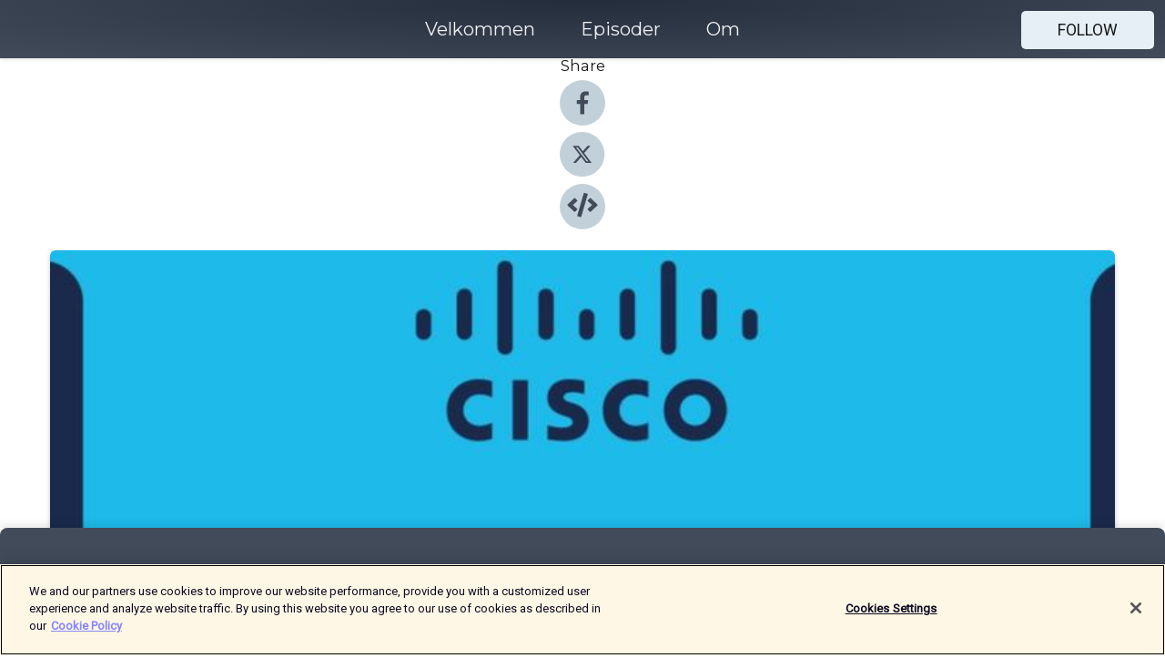

--- FILE ---
content_type: text/html; charset=utf-8
request_url: https://shows.acast.com/60462c3d4d3a2d3c239695ba/episodes/61fbc9dd938c870012b1165a?
body_size: 20216
content:
<!DOCTYPE html><html><head><meta charSet="utf-8"/><meta name="viewport" content="width=device-width"/><meta name="theme-color" content="#424b5a"/><link rel="icon" type="image/png" href="https://open-images.acast.com/shows/60462c3d4d3a2d3c239695ba/1615215301822-83e3bb1dc5d76bf991e8e9a9cf432477.jpeg?height=32"/><link rel="stylesheet" data-href="https://fonts.googleapis.com/css?family=Roboto|Montserrat" data-optimized-fonts="true"/><link type="application/rss+xml" rel="alternate" title="Digitalisering for ledere" href="https://feeds.acast.com/public/shows/digitalisering-for-ledere"/><title>Nytt år, nye utfordringer, nye muligheter, ny giv og ny gjeng - Digitalisering for ledere | Acast</title><meta name="description" content="Listen to Nytt år, nye utfordringer, nye muligheter, ny giv og ny gjeng from Digitalisering for ledere. Etter to sesonger med Leif Sundsbø bak mikrofonen, er det nå duket for nye stemmer. I denne sesongen vil du bli bedre kjent med Merete Asak, Henrik Vaage og Bjørn Andreas Wentzel fra Cisco, men også med flere Cisco-eksperter og ikke minst spennende, kunnskapsrike og inspirerende gjester. Digitalisering for ledelse er fortsatt navnet på podkasten og fokuset på innholdet. Med nye perspektiver og ny innsikt skal du som enten er leder eller har lyst til å bli det, bli bedre rustet til å fatte de riktige valgene. Teknologiske valg som kan hjelpe virksomheten din, bransjen din eller samfunnet du er en del av, fremover på en bærekraftig måte. "/><meta name="keywords" content="Digitalisering for ledere,Business|Management, Technology, Business"/><meta property="fb:app_id" content="1835552990005756"/><meta property="og:type" content="video.other"/><meta property="og:title" content="Nytt år, nye utfordringer, nye muligheter, ny giv og ny gjeng | Digitalisering for ledere"/><meta property="og:description" content="Ny sesong, nye perspektiver og ny innsikt, slik at du vil kan bli enda bedre rustet til å navigere deg mellom buzzord og akronymer, på jakt etter løsninger på dine utfordringer. "/><meta property="og:image" content="https://open-images.acast.com/shows/60462c3d4d3a2d3c239695ba/1615215301822-83e3bb1dc5d76bf991e8e9a9cf432477.jpeg?height=315"/><meta property="og:image:width" content="315"/><meta property="og:image:height" content="315"/><meta property="og:url" content="https://shows.acast.com/digitalisering-for-ledere/episodes/nytt-ar-nye-utfordringer-nye-muligheter-ny-giv-og-ny-gjeng"/><meta property="og:audio" content="https://open.acast.com/public/streams/60462c3d4d3a2d3c239695ba/episodes/61fbc9dd938c870012b1165a.mp3"/><meta property="og:audio:secure_url" content="https://open.acast.com/public/streams/60462c3d4d3a2d3c239695ba/episodes/61fbc9dd938c870012b1165a.mp3"/><meta property="og:audio:type" content="audio/mpeg"/><meta name="twitter:card" content="player"/><meta name="twitter:url" content="https://shows.acast.com/digitalisering-for-ledere/episodes/nytt-ar-nye-utfordringer-nye-muligheter-ny-giv-og-ny-gjeng?ref=twitter"/><meta name="twitter:title" content="Nytt år, nye utfordringer, nye muligheter, ny giv og ny gjeng | Digitalisering for ledere"/><meta name="twitter:site" content="@acast"/><meta name="twitter:description" content="For at du skal forstå hvordan teknologi kan hjelpe virksomheten din å lykkes med den digitale transformasjonen"/><meta name="twitter:image" content="https://open-images.acast.com/shows/60462c3d4d3a2d3c239695ba/1615215301822-83e3bb1dc5d76bf991e8e9a9cf432477.jpeg?height=500"/><meta name="twitter:player" content="https://embed.acast.com/$/60462c3d4d3a2d3c239695ba/61fbc9dd938c870012b1165a??ref=twitter"/><meta name="twitter:player:width" content="400"/><meta name="twitter:player:height" content="190"/><link rel="apple-touch-icon" href="https://open-images.acast.com/shows/60462c3d4d3a2d3c239695ba/1615215301822-83e3bb1dc5d76bf991e8e9a9cf432477.jpeg?height=60"/><link rel="apple-touch-icon" sizes="76x76" href="https://open-images.acast.com/shows/60462c3d4d3a2d3c239695ba/1615215301822-83e3bb1dc5d76bf991e8e9a9cf432477.jpeg?height=72"/><link rel="apple-touch-icon" sizes="120x120" href="https://open-images.acast.com/shows/60462c3d4d3a2d3c239695ba/1615215301822-83e3bb1dc5d76bf991e8e9a9cf432477.jpeg?height=120"/><link rel="apple-touch-icon" sizes="152x152" href="https://open-images.acast.com/shows/60462c3d4d3a2d3c239695ba/1615215301822-83e3bb1dc5d76bf991e8e9a9cf432477.jpeg?height=152"/><link rel="alternate" type="application/json+oembed" href="https://shows.acast.com/api/oembed/60462c3d4d3a2d3c239695ba/61fbc9dd938c870012b1165a"/><link rel="canonical" href="https://shows.acast.com/digitalisering-for-ledere/episodes/nytt-ar-nye-utfordringer-nye-muligheter-ny-giv-og-ny-gjeng"/><meta name="next-head-count" content="35"/><script type="text/javascript">
            (function (w, d, s, l, i) {
            w[l] = w[l] || []; w[l].push({
              'gtm.start':
                new Date().getTime(), event: 'gtm.js'
            }); var f = d.getElementsByTagName(s)[0],
              j = d.createElement(s), dl = l != 'dataLayer' ? '&l=' + l : ''; j.async = true; j.src =
                'https://www.googletagmanager.com/gtm.js?id=' + i + dl; f.parentNode.insertBefore(j, f);
          })(window, document, 'script', 'dataLayer', 'GTM-TN7LJVGR');</script><script type="text/javascript" src="https://cdn.cookielaw.org/consent/95cc7393-f677-4c0d-a249-abbd2bbe4231/OtAutoBlock.js"></script><script src="https://cdn.cookielaw.org/scripttemplates/otSDKStub.js" data-document-language="true" type="text/javascript" data-domain-script="95cc7393-f677-4c0d-a249-abbd2bbe4231"></script><script>function OptanonWrapper() { }</script><link rel="preload" href="/_next/static/css/21a6880349adffd5.css" as="style"/><link rel="stylesheet" href="/_next/static/css/21a6880349adffd5.css" data-n-g=""/><noscript data-n-css=""></noscript><script defer="" nomodule="" src="/_next/static/chunks/polyfills-c67a75d1b6f99dc8.js"></script><script src="/_next/static/chunks/webpack-df327beb42713f18.js" defer=""></script><script src="/_next/static/chunks/framework-0c7baedefba6b077.js" defer=""></script><script src="/_next/static/chunks/main-4e36df1213707c60.js" defer=""></script><script src="/_next/static/chunks/pages/_app-5705366bc2612c9e.js" defer=""></script><script src="/_next/static/chunks/29107295-52d5ccd9ad2558b9.js" defer=""></script><script src="/_next/static/chunks/257-d641aca84f2a97d6.js" defer=""></script><script src="/_next/static/chunks/646-2a49ecc9e97ef284.js" defer=""></script><script src="/_next/static/chunks/56-a3b1de0b6cd98599.js" defer=""></script><script src="/_next/static/chunks/pages/%5BshowId%5D/episodes/%5BepisodeId%5D-d28e1352f8cb2c35.js" defer=""></script><script src="/_next/static/IAEo1PJG76N2s-ezzkHD6/_buildManifest.js" defer=""></script><script src="/_next/static/IAEo1PJG76N2s-ezzkHD6/_ssgManifest.js" defer=""></script><style data-styled="" data-styled-version="5.3.11">.fAIITM{font-size:2rem;line-height:2rem;}/*!sc*/
data-styled.g2[id="Typography__H1-fsVRJa"]{content:"fAIITM,"}/*!sc*/
.TuejL{font-size:1.3rem;line-height:1.3rem;font-weight:bold;}/*!sc*/
data-styled.g3[id="Typography__H2-jQFsNJ"]{content:"TuejL,"}/*!sc*/
.idhiFy{font-size:1.05rem;line-height:1.05rem;}/*!sc*/
data-styled.g5[id="Typography__H4-fQhpZD"]{content:"idhiFy,"}/*!sc*/
.jsuaZQ{font-size:1rem;}/*!sc*/
data-styled.g6[id="Typography__Body-glXwcD"]{content:"jsuaZQ,"}/*!sc*/
.jzoSpE{-webkit-text-decoration:none;text-decoration:none;color:inherit;}/*!sc*/
data-styled.g13[id="Link__LinkElement-gcUHji"]{content:"jzoSpE,"}/*!sc*/
.cvUJXK.cvUJXK{font-size:1.1em;min-height:40px;min-width:146px;padding:8px 16px;overflow:hidden;display:-webkit-box;display:-webkit-flex;display:-ms-flexbox;display:flex;-webkit-text-decoration:none;text-decoration:none;-webkit-box-pack:center;-webkit-justify-content:center;-ms-flex-pack:center;justify-content:center;-webkit-transition:background-color 0.5s;transition:background-color 0.5s;border:none;}/*!sc*/
.cvUJXK.cvUJXK:hover{cursor:pointer;color:#161616;background-color:#c7d1d7;border:none;}/*!sc*/
.cvUJXK.cvUJXK:active{outline:0 !important;}/*!sc*/
.cvUJXK.cvUJXK:focus{outline:0 !important;}/*!sc*/
data-styled.g14[id="Buttons__StyledButton-evkogA"]{content:"cvUJXK,"}/*!sc*/
.bTZZBG{-webkit-align-self:center;-ms-flex-item-align:center;align-self:center;margin:0 5px;}/*!sc*/
data-styled.g15[id="Buttons__Wrapper-fDfwDG"]{content:"bTZZBG,"}/*!sc*/
.fCQIbZ{color:#161616;background-color:#e5eff5;border-radius:5px;}/*!sc*/
.fCQIbZ:focus{border-color:#161616;color:#161616;background-color:#e5eff5;border-radius:5px;}/*!sc*/
data-styled.g17[id="Buttons__ButtonBase-deOWHa"]{content:"fCQIbZ,"}/*!sc*/
.jucQmV.jucQmV{text-transform:uppercase;}/*!sc*/
data-styled.g18[id="SubscribeButton__FollowButton-kYSCrx"]{content:"jucQmV,"}/*!sc*/
.esfzLv{position:absolute;right:12px;top:12px;}/*!sc*/
data-styled.g19[id="Drawer__SubscribeWrapper-fdZssw"]{content:"esfzLv,"}/*!sc*/
.KLHJT{width:50px;height:50px;position:fixed;left:5px;top:5px;cursor:pointer;background:#e5eff5;border-radius:5px;}/*!sc*/
.KLHJT span,.KLHJT:before,.KLHJT:after{height:2px;border-radius:2px;width:40%;position:absolute;left:50%;margin-left:-25%;background:#161616;}/*!sc*/
.KLHJT span{top:50%;margin-top:-1px;text-indent:-9999px;}/*!sc*/
.KLHJT:before,.KLHJT:after{content:'';-webkit-transition:all 0.3s ease;-webkit-transition:all 0.3s ease;transition:all 0.3s ease;}/*!sc*/
.KLHJT:before{top:30%;width:30%;}/*!sc*/
.KLHJT:after{bottom:30%;width:50%;}/*!sc*/
.KLHJT span.active{display:none;}/*!sc*/
.KLHJT.active:before{-webkit-transform:rotate(135deg);-webkit-transform:rotate(135deg);-ms-transform:rotate(135deg);transform:rotate(135deg);top:45%;width:50%;}/*!sc*/
.KLHJT.active:after{-webkit-transform:rotate(-135deg);-webkit-transform:rotate(-135deg);-ms-transform:rotate(-135deg);transform:rotate(-135deg);top:45%;width:50%;}/*!sc*/
data-styled.g20[id="Drawer__Hamburger-jihBTa"]{content:"KLHJT,"}/*!sc*/
.cFMpeB .ant-drawer-header{border-bottom:0px;}/*!sc*/
.cFMpeB .ant-list-item-content-single{-webkit-box-pack:center;-webkit-justify-content:center;-ms-flex-pack:center;justify-content:center;}/*!sc*/
data-styled.g22[id="Drawer__FullDrawer-cIjuH"]{content:"cFMpeB,"}/*!sc*/
.jFRRVh{z-index:1001;display:-webkit-box;display:-webkit-flex;display:-ms-flexbox;display:flex;-webkit-box-pack:center;-webkit-justify-content:center;-ms-flex-pack:center;justify-content:center;-webkit-align-items:center;-webkit-box-align:center;-ms-flex-align:center;align-items:center;background:#424b5a;color:#F0F2F5;min-height:64px;box-shadow:0 1px 5px 0 rgba(0,0,0,0.12);background-image:radial-gradient( ellipse at top,#242d3c,#424b5a );}/*!sc*/
data-styled.g27[id="Header__TopBarElement-jCfqCz"]{content:"jFRRVh,"}/*!sc*/
.kkFmye{width:100%;position:fixed;top:0px;left:0px;right:0px;background:transparent;margin:0px;padding:0;z-index:1001;}/*!sc*/
data-styled.g30[id="Header-fhmhdH"]{content:"kkFmye,"}/*!sc*/
.cAXslU{-webkit-align-items:center;-webkit-box-align:center;-ms-flex-align:center;align-items:center;display:-webkit-box;display:-webkit-flex;display:-ms-flexbox;display:flex;-webkit-box-pack:center;-webkit-justify-content:center;-ms-flex-pack:center;justify-content:center;text-align:center;font-size:12px;line-height:12px;font-weight:bold;text-transform:uppercase;margin:5px;}/*!sc*/
data-styled.g31[id="Subscribe__IconName-joHuOw"]{content:"cAXslU,"}/*!sc*/
.fmvySL{margin:5px 10px 5px 5px;}/*!sc*/
data-styled.g32[id="Subscribe__ButtonIconName-jvvJDm"]{content:"fmvySL,"}/*!sc*/
.dxCvwz{display:-webkit-box;display:-webkit-flex;display:-ms-flexbox;display:flex;padding:2px 5px;cursor:pointer;word-break:break-all;-webkit-text-decoration:none;text-decoration:none;border:1px solid #F0F2F5;margin:0px 5px;border-radius:15px;background:#424b5a;color:#F0F2F5;}/*!sc*/
.dxCvwz path{fill:#F0F2F5;}/*!sc*/
.dxCvwz:hover{background:#F0F2F5;}/*!sc*/
.dxCvwz:hover .Subscribe__IconName-joHuOw{color:#424b5a;}/*!sc*/
.dxCvwz:hover path{fill:#424b5a;}/*!sc*/
data-styled.g33[id="Subscribe__SubscribeButton-iuXdSK"]{content:"dxCvwz,"}/*!sc*/
.iDZLbp{-webkit-align-items:center;-webkit-box-align:center;-ms-flex-align:center;align-items:center;display:-webkit-box;display:-webkit-flex;display:-ms-flexbox;display:flex;-webkit-box-pack:center;-webkit-justify-content:center;-ms-flex-pack:center;justify-content:center;margin:5px;}/*!sc*/
data-styled.g34[id="Subscribe__Icon-kulOCb"]{content:"iDZLbp,"}/*!sc*/
.jhFzSe{margin:5px 5px 5px 10px;}/*!sc*/
data-styled.g35[id="Subscribe__ButtonIcon-hylJEF"]{content:"jhFzSe,"}/*!sc*/
.dDWhIt{padding:10px 20px;background:#424b5a;color:#F0F2F5;border-top:1px solid #242d3c;background-image:radial-gradient( ellipse at top,#606978,transparent ),radial-gradient(ellipse at bottom,#242d3c,transparent);margin-bottom:calc(140px - 4px);}/*!sc*/
data-styled.g36[id="Footer-dMCvEp"]{content:"dDWhIt,"}/*!sc*/
.iboUMz{display:-webkit-box;display:-webkit-flex;display:-ms-flexbox;display:flex;-webkit-flex-direction:column;-ms-flex-direction:column;flex-direction:column;justify-items:center;-webkit-align-items:center;-webkit-box-align:center;-ms-flex-align:center;align-items:center;}/*!sc*/
data-styled.g37[id="Footer__Content-dmqHcg"]{content:"iboUMz,"}/*!sc*/
.ljxdEE{text-align:center;padding:10px 0;color:#F0F2F5;}/*!sc*/
data-styled.g38[id="Footer__FooterText-dFsehJ"]{content:"ljxdEE,"}/*!sc*/
.iQSmLw{margin-top:20px;font-size:12px;text-align:center;padding:10px 0;color:#F0F2F5;}/*!sc*/
.iQSmLw a{color:#F0F2F5;-webkit-text-decoration:underline;text-decoration:underline;}/*!sc*/
data-styled.g39[id="Footer__FooterAcastText-gtKwXx"]{content:"iQSmLw,"}/*!sc*/
.cDyTQl.cDyTQl{width:100%;margin:64px auto 0px auto;min-height:100vh;}/*!sc*/
data-styled.g41[id="DefaultLayout__Body-cLUEfV"]{content:"cDyTQl,"}/*!sc*/
.iOGpAj .ant-modal-title{-webkit-letter-spacing:0px;-moz-letter-spacing:0px;-ms-letter-spacing:0px;letter-spacing:0px;font-family:'Telegraf-Bold';font-size:1.25rem;}/*!sc*/
data-styled.g42[id="DefaultLayout__ModalStyled-gYuvQJ"]{content:"iOGpAj,"}/*!sc*/
.dYsFaX{left:0px;right:0px;height:140px;z-index:999;position:fixed;bottom:0px;box-shadow:0 -3px 10px 0 rgba(0,0,0,0.1);background-color:transparent;text-align:center;}/*!sc*/
data-styled.g43[id="DefaultLayout__PlayerFooterElement-iYPywt"]{content:"dYsFaX,"}/*!sc*/
.gXgcXL{display:block;width:100%;height:140px;border:none;top:0px;position:absolute;}/*!sc*/
data-styled.g44[id="DefaultLayout__Iframe-dGHxkF"]{content:"gXgcXL,"}/*!sc*/
*{font-family:Roboto,Verdana,Geneva,Tahoma,sans-serif;}/*!sc*/
h1,h2,h3,h4,h5,h6{font-family:Montserrat;}/*!sc*/
body{margin:0;padding:0;line-height:1.5;-webkit-font-smoothing:antialiased;}/*!sc*/
a{-webkit-text-decoration:none;text-decoration:none;}/*!sc*/
a:hover{color:inherit;}/*!sc*/
.ant-modal-mask{z-index:1001!important;}/*!sc*/
.ant-modal-wrap{z-index:1001!important;}/*!sc*/
data-styled.g45[id="sc-global-enLAFf1"]{content:"sc-global-enLAFf1,"}/*!sc*/
.kkRkKW{-webkit-transition:all 0.3s ease-in-out;transition:all 0.3s ease-in-out;}/*!sc*/
.kkRkKW path{-webkit-transition:all 0.2s ease-in-out;transition:all 0.2s ease-in-out;}/*!sc*/
.kkRkKW:hover{-webkit-transform:scale(1.1);-ms-transform:scale(1.1);transform:scale(1.1);}/*!sc*/
.kkRkKW:hover path{fill:#ffffff;}/*!sc*/
.kkRkKW:hover circle{fill:#3b5998;}/*!sc*/
data-styled.g46[id="facebook__FacebookStyled-bhyJAj"]{content:"kkRkKW,"}/*!sc*/
.fqSfOD{-webkit-transition:all 0.3s ease-in-out;transition:all 0.3s ease-in-out;}/*!sc*/
.fqSfOD path{-webkit-transition:all 0.2s ease-in-out;transition:all 0.2s ease-in-out;}/*!sc*/
.fqSfOD:hover{-webkit-transform:scale(1.1);-ms-transform:scale(1.1);transform:scale(1.1);}/*!sc*/
.fqSfOD:hover path.logo{fill:#fafafa;}/*!sc*/
.fqSfOD:hover path.background{fill:#040404;}/*!sc*/
data-styled.g47[id="twitter__TwitterStyled-iHYlhf"]{content:"fqSfOD,"}/*!sc*/
.hIgNOY{-webkit-transition:all 0.3s ease-in-out;transition:all 0.3s ease-in-out;}/*!sc*/
.hIgNOY path{-webkit-transition:all 0.2s ease-in-out;transition:all 0.2s ease-in-out;}/*!sc*/
.hIgNOY:hover{-webkit-transform:scale(1.1);-ms-transform:scale(1.1);transform:scale(1.1);}/*!sc*/
.hIgNOY:hover path{fill:#ffffff;}/*!sc*/
.hIgNOY:hover circle{fill:#00bfa5;}/*!sc*/
data-styled.g48[id="embed__EmbedStyled-hGbveb"]{content:"hIgNOY,"}/*!sc*/
.fulAmV{display:-webkit-box;display:-webkit-flex;display:-ms-flexbox;display:flex;padding:0;list-style:none;-webkit-box-pack:center;-webkit-justify-content:center;-ms-flex-pack:center;justify-content:center;-webkit-align-items:center;-webkit-box-align:center;-ms-flex-align:center;align-items:center;-webkit-flex-direction:column;-ms-flex-direction:column;flex-direction:column;}/*!sc*/
.fulAmV li{margin:0 10px;}/*!sc*/
data-styled.g51[id="Socials__SocialIcons-gdSusr"]{content:"fulAmV,"}/*!sc*/
.dDciAv{text-align:center;color:#161616;}/*!sc*/
data-styled.g52[id="Socials__ItemTitle-dkqnEN"]{content:"dDciAv,"}/*!sc*/
.gzSlQB span[role='img']{margin-right:1rem;}/*!sc*/
.gzSlQB.gzSlQB{height:auto;font-size:1.1rem;border:0px !important;color:#161616;background-color:#e5eff5;border:none;border-radius:5px;}/*!sc*/
.gzSlQB.gzSlQB:hover{-webkit-transform:scale(1.03);-ms-transform:scale(1.03);transform:scale(1.03);cursor:pointer;color:#161616;}/*!sc*/
data-styled.g53[id="PlayButton__PlayButtonStyled-PLKwP"]{content:"gzSlQB,"}/*!sc*/
.ioAIAL{-webkit-align-items:flex-start !important;-webkit-box-align:flex-start !important;-ms-flex-align:flex-start !important;align-items:flex-start !important;-webkit-box-pack:start;-webkit-justify-content:flex-start;-ms-flex-pack:start;justify-content:flex-start;background-color:#fefefe;border-radius:8px;padding:10px 15px !important;margin-top:6px;}/*!sc*/
.ioAIAL .ant-list-item-action{display:-webkit-inline-box;display:-webkit-inline-flex;display:-ms-inline-flexbox;display:inline-flex;-webkit-align-items:center;-webkit-box-align:center;-ms-flex-align:center;align-items:center;margin-inline-start:12px !important;}/*!sc*/
.ioAIAL .ant-list-item-action li{height:100%;display:-webkit-box;display:-webkit-flex;display:-ms-flexbox;display:flex;-webkit-align-items:center;-webkit-box-align:center;-ms-flex-align:center;align-items:center;-webkit-box-pack:center;-webkit-justify-content:center;-ms-flex-pack:center;justify-content:center;}/*!sc*/
data-styled.g54[id="EpisodeListItem__ListItemStyled-iBBHlu"]{content:"ioAIAL,"}/*!sc*/
.iiDLiW{margin-bottom:0.1em;font-weight:bold;}/*!sc*/
data-styled.g55[id="EpisodeListItem__TitleStyled-bnvvwp"]{content:"iiDLiW,"}/*!sc*/
.bUVPdL{width:98px;height:98px;margin-right:10px;border-radius:8px;}/*!sc*/
data-styled.g56[id="EpisodeListItem__EpisodeCover-dETuO"]{content:"bUVPdL,"}/*!sc*/
.jSKFLZ{word-break:break-word;word-wrap:break-word;overflow-wrap:break-word;margin:15px 0px 5px 0px;line-height:21px;height:40px;overflow:hidden;text-overflow:ellipsis;-webkit-line-clamp:2;display:-webkit-box;-webkit-box-orient:vertical;color:#424B5A;}/*!sc*/
data-styled.g57[id="EpisodeListItem__FeatCardSummary-ixygAI"]{content:"jSKFLZ,"}/*!sc*/
.ibWqjy{display:-webkit-box;display:-webkit-flex;display:-ms-flexbox;display:flex;-webkit-flex-direction:column;-ms-flex-direction:column;flex-direction:column;-webkit-box-pack:top;-webkit-justify-content:top;-ms-flex-pack:top;justify-content:top;width:100%;min-height:98px;}/*!sc*/
data-styled.g58[id="EpisodeListItem__EpisodeInfo-dMuDjN"]{content:"ibWqjy,"}/*!sc*/
.hVOIhM{font-size:12px;color:#424B5A;padding:5px 10px 5px 0px;}/*!sc*/
.hVOIhM span[role='img']{margin-right:5px;}/*!sc*/
data-styled.g59[id="EpisodeListItem__Duration-ZldaQ"]{content:"hVOIhM,"}/*!sc*/
.fuCtWx{font-size:12px;color:#424B5A;padding:5px 10px;}/*!sc*/
.fuCtWx span[role='img']{margin-right:5px;}/*!sc*/
data-styled.g60[id="EpisodeListItem__DatePublish-ibxPoH"]{content:"fuCtWx,"}/*!sc*/
.HauGd{font-size:12px;color:#424B5A;padding:5px 10px;}/*!sc*/
data-styled.g61[id="EpisodeListItem__Seasons-cKCWbE"]{content:"HauGd,"}/*!sc*/
.inYIcH{padding:15px 10px;border-top:slimBorder;border-right:slimBorder;border-left:slimBorder;border-bottom:none;text-align:justify;max-height:150px;overflow:hidden;border-radius:4px;box-shadow:inset 0 -10px 10px -10px rgba(0,0,0,0.25);}/*!sc*/
data-styled.g63[id="EpisodeSummary__Wrapper-fDPOry"]{content:"inYIcH,"}/*!sc*/
.jlpHIe{margin:0 5px;}/*!sc*/
data-styled.g65[id="Episode__Dot-crDYYK"]{content:"jlpHIe,"}/*!sc*/
.gkykcU{max-width:1200px;margin:30px auto;padding:0 15px;}/*!sc*/
data-styled.g66[id="Episode__Wrapper-kRXjvm"]{content:"gkykcU,"}/*!sc*/
.cVEzJV{position:relative;padding-bottom:100%;display:block;box-shadow:#bdc3c7 0 5px 5px;width:100%;margin:0 auto;}/*!sc*/
data-styled.g67[id="Episode__Cover-kvqYbk"]{content:"cVEzJV,"}/*!sc*/
.lclhAL{position:absolute;left:0;height:auto;width:100%;border-radius:6px;-webkit-transition:all 0.5s ease-in;transition:all 0.5s ease-in;}/*!sc*/
data-styled.g68[id="Episode__Image-hfuGvq"]{content:"lclhAL,"}/*!sc*/
.eeFwQc{padding:15px 0 15px 0;margin:0px 0px;}/*!sc*/
data-styled.g69[id="Episode__TitleWrapper-iSiqHS"]{content:"eeFwQc,"}/*!sc*/
.glAVQZ{display:-webkit-box;display:-webkit-flex;display:-ms-flexbox;display:flex;-webkit-flex-direction:row;-ms-flex-direction:row;flex-direction:row;-webkit-align-items:center;-webkit-box-align:center;-ms-flex-align:center;align-items:center;-webkit-box-pack:justify;-webkit-justify-content:space-between;-ms-flex-pack:justify;justify-content:space-between;width:100%;padding-right:30px;}/*!sc*/
data-styled.g70[id="Episode__EpisodeInfoWrapperWithButton-elobSB"]{content:"glAVQZ,"}/*!sc*/
.hcCOhk{display:-webkit-box;display:-webkit-flex;display:-ms-flexbox;display:flex;margin-right:15px;}/*!sc*/
data-styled.g71[id="Episode__EpisodeInfoWrapper-faoqtZ"]{content:"hcCOhk,"}/*!sc*/
.GFrje{display:block;margin-bottom:5px;}/*!sc*/
data-styled.g72[id="Episode__DatePublish-eUcRXA"]{content:"GFrje,"}/*!sc*/
.ZGbYc{margin:5vh 0;}/*!sc*/
data-styled.g73[id="Episode__MoreEpisodes-kFxnzW"]{content:"ZGbYc,"}/*!sc*/
.jmTpns{display:-webkit-box;display:-webkit-flex;display:-ms-flexbox;display:flex;text-align:center;-webkit-box-pack:center;-webkit-justify-content:center;-ms-flex-pack:center;justify-content:center;margin-top:20px;margin-bottom:-10px;}/*!sc*/
data-styled.g75[id="Episode__ButtonWrapper-iVKpxA"]{content:"jmTpns,"}/*!sc*/
</style><link rel="stylesheet" href="https://fonts.googleapis.com/css?family=Roboto|Montserrat"/></head><body><div id="__next"><section class="ant-layout css-17eed5t"><header class="Header-fhmhdH kkFmye"><div class="Header__TopBarElement-jCfqCz jFRRVh"><div class="ant-row ant-row-end css-17eed5t"><div class="Drawer__Hamburger-jihBTa KLHJT"><span class=""></span></div><div class="Drawer__SubscribeWrapper-fdZssw esfzLv"><div><button id="drawer-follow-button" type="button" class="ant-btn css-17eed5t ant-btn-default Buttons__StyledButton-evkogA cvUJXK Buttons__ButtonBase-deOWHa SubscribeButton__FollowButton-kYSCrx fCQIbZ jucQmV"><span class="Buttons__Wrapper-fDfwDG bTZZBG">Follow</span></button></div></div></div></div></header><main class="ant-layout-content DefaultLayout__Body-cLUEfV cDyTQl css-17eed5t"><div class="Episode__Wrapper-kRXjvm gkykcU"><div class="ant-row ant-row-center css-17eed5t" style="margin-left:-10px;margin-right:-10px"><div style="padding-left:10px;padding-right:10px" class="ant-col ant-col-xs-0 ant-col-sm-0 ant-col-md-2 css-17eed5t"><div><h4 class="Typography__H4-fQhpZD Socials__ItemTitle-dkqnEN idhiFy dDciAv">Share</h4><ul class="Socials__SocialIcons-gdSusr fulAmV"><li id="share-icon-facebook"><a href="http://www.facebook.com/sharer/sharer.php?u=https://shows.acast.com/digitalisering-for-ledere/episodes/nytt-ar-nye-utfordringer-nye-muligheter-ny-giv-og-ny-gjeng" target="_blank" rel="noopener noreferrer"><svg viewBox="-384 -256 1024 1024" width="50" height="50" class="facebook__FacebookStyled-bhyJAj kkRkKW"><circle cx="128" cy="256" r="512" fill="#C2D1D9"></circle><path fill="#424B5A" d="M76.7 512V283H0v-91h76.7v-71.7C76.7 42.4 124.3 0 193.8 0c33.3 0 61.9 2.5 70.2 3.6V85h-48.2c-37.8 0-45.1 18-45.1 44.3V192H256l-11.7 91h-73.6v229"></path></svg></a></li><li id="share-icon-twitter"><a href="http://x.com/intent/tweet?url=https://shows.acast.com/digitalisering-for-ledere/episodes/nytt-ar-nye-utfordringer-nye-muligheter-ny-giv-og-ny-gjeng&amp;via=acast&amp;text=Digitalisering for ledere" target="_blank" rel="noopener noreferrer"><svg xmlns="http://www.w3.org/2000/svg" shape-rendering="geometricPrecision" text-rendering="geometricPrecision" image-rendering="optimizeQuality" fill-rule="evenodd" clip-rule="evenodd" viewBox="0 0 520 520" width="50" height="50" class="twitter__TwitterStyled-iHYlhf fqSfOD"><path class="background" fill="#C2D1D9" d="M256 0c141.385 0 256 114.615 256 256S397.385 512 256 512 0 397.385 0 256 114.615 0 256 0z"></path><path class="logo" fill="#424B5A" fill-rule="nonzero" d="M318.64 157.549h33.401l-72.973 83.407 85.85 113.495h-67.222l-52.647-68.836-60.242 68.836h-33.423l78.052-89.212-82.354-107.69h68.924l47.59 62.917 55.044-62.917zm-11.724 176.908h18.51L205.95 176.493h-19.86l120.826 157.964z"></path></svg></a></li><li id="share-icon-embed"><a><svg viewBox="-160 -190 960 960" width="50" height="50" class="embed__EmbedStyled-hGbveb hIgNOY"><circle cx="320" cy="290" r="480" fill="#C2D1D9"></circle><path fill="#424B5A" d="M278.9 511.5l-61-17.7c-6.4-1.8-10-8.5-8.2-14.9L346.2 8.7c1.8-6.4 8.5-10 14.9-8.2l61 17.7c6.4 1.8 10 8.5 8.2 14.9L293.8 503.3c-1.9 6.4-8.5 10.1-14.9 8.2zm-114-112.2l43.5-46.4c4.6-4.9 4.3-12.7-.8-17.2L117 256l90.6-79.7c5.1-4.5 5.5-12.3.8-17.2l-43.5-46.4c-4.5-4.8-12.1-5.1-17-.5L3.8 247.2c-5.1 4.7-5.1 12.8 0 17.5l144.1 135.1c4.9 4.6 12.5 4.4 17-.5zm327.2.6l144.1-135.1c5.1-4.7 5.1-12.8 0-17.5L492.1 112.1c-4.8-4.5-12.4-4.3-17 .5L431.6 159c-4.6 4.9-4.3 12.7.8 17.2L523 256l-90.6 79.7c-5.1 4.5-5.5 12.3-.8 17.2l43.5 46.4c4.5 4.9 12.1 5.1 17 .6z"></path></svg></a></li></ul></div></div><div style="padding-left:10px;padding-right:10px" class="ant-col ant-col-xs-12 ant-col-sm-12 ant-col-md-6 css-17eed5t"><div class="Episode__Cover-kvqYbk cVEzJV"><img src="https://open-images.acast.com/shows/60462c3d4d3a2d3c239695ba/1615215301822-83e3bb1dc5d76bf991e8e9a9cf432477.jpeg?height=750" alt="cover art for Nytt år, nye utfordringer, nye muligheter, ny giv og ny gjeng" class="Episode__Image-hfuGvq lclhAL"/></div><br/><button episode="[object Object]" type="button" class="ant-btn css-17eed5t ant-btn-default ant-btn-lg ant-btn-block PlayButton__PlayButtonStyled-PLKwP gzSlQB"><span role="img" aria-label="play-circle" class="anticon anticon-play-circle"><svg viewBox="64 64 896 896" focusable="false" data-icon="play-circle" width="1em" height="1em" fill="currentColor" aria-hidden="true"><path d="M512 64C264.6 64 64 264.6 64 512s200.6 448 448 448 448-200.6 448-448S759.4 64 512 64zm144.1 454.9L437.7 677.8a8.02 8.02 0 01-12.7-6.5V353.7a8 8 0 0112.7-6.5L656.1 506a7.9 7.9 0 010 12.9z"></path></svg></span>Play</button></div><div style="padding-left:10px;padding-right:10px" class="ant-col ant-col-xs-24 ant-col-sm-24 ant-col-md-16 css-17eed5t"><div class="ant-row css-17eed5t"><h1 class="Typography__H1-fsVRJa fAIITM">Digitalisering for ledere</h1></div><div class="ant-row css-17eed5t"><div class="Episode__TitleWrapper-iSiqHS eeFwQc"><h2 class="Typography__H2-jQFsNJ TuejL">Nytt år, nye utfordringer, nye muligheter, ny giv og ny gjeng</h2><div class="Episode__EpisodeInfoWrapperWithButton-elobSB glAVQZ"><div class="Episode__EpisodeInfoWrapper-faoqtZ hcCOhk"><div><span>Season<!-- --> <!-- -->3</span>, <span>Ep.<!-- --> <!-- -->16</span></div><div class="Episode__Dot-crDYYK jlpHIe">•</div><time dateTime="2022-02-07T04:00:18.668Z" class="Episode__DatePublish-eUcRXA GFrje">mandag 7. februar 2022</time></div></div></div></div><div class="EpisodeSummary__Wrapper-fDPOry inYIcH"><div><p>Etter to sesonger med Leif Sundsbø bak mikrofonen, er det nå duket for nye stemmer. </p><p>I denne sesongen vil du bli bedre kjent med Merete Asak, Henrik Vaage og Bjørn Andreas Wentzel fra Cisco, men også med flere Cisco-eksperter og ikke minst spennende, kunnskapsrike og inspirerende gjester. </p><p><br /></p><p>Digitalisering for ledelse er fortsatt navnet på podkasten og fokuset på innholdet. Med nye perspektiver og ny innsikt skal du som enten er leder eller har lyst til å bli det, bli bedre rustet til å fatte de riktige valgene. Teknologiske valg som kan hjelpe virksomheten din, bransjen din eller samfunnet du er en del av, fremover på en bærekraftig måte. </p></div></div><button type="button" class="ant-btn css-17eed5t ant-btn-text"><span role="img" aria-label="caret-down" class="anticon anticon-caret-down"><svg viewBox="0 0 1024 1024" focusable="false" data-icon="caret-down" width="1em" height="1em" fill="currentColor" aria-hidden="true"><path d="M840.4 300H183.6c-19.7 0-30.7 20.8-18.5 35l328.4 380.8c9.4 10.9 27.5 10.9 37 0L858.9 335c12.2-14.2 1.2-35-18.5-35z"></path></svg></span>Show more</button><div class="Episode__ButtonWrapper-iVKpxA jmTpns"></div><div class="ant-row ant-row-left css-17eed5t" style="margin-top:-5px;margin-bottom:-5px"><a href="https://feeds.acast.com/public/shows/digitalisering-for-ledere" id="subscribe-item-RSS" target="_blank" rel="noopener noreferrer nofollow" class="Subscribe__SubscribeButton-iuXdSK dxCvwz"><div class="Subscribe__Icon-kulOCb Subscribe__ButtonIcon-hylJEF iDZLbp jhFzSe"><svg viewBox="0 0 40 40" width="15" height="15"><path fill-rule="evenodd" clip-rule="evenodd" d="M1.48178 0.000801672C22.4588 0.750313 39.2494 17.6483 39.9992 38.5179C40.026 39.3216 39.3744 39.991 38.571 39.9998H34.2863C33.5186 39.9998 32.8938 39.3841 32.8581 38.616C32.1529 21.5491 18.4598 7.84699 1.39252 7.1507C0.615921 7.11506 0.00892639 6.49006 0.00892639 5.72248V1.42902C0.00892639 0.625313 0.678406 -0.0260538 1.48178 0.000801672ZM27.1184 38.4915C26.3686 24.6912 15.3177 13.6224 1.49963 12.8724C0.687332 12.828 0 13.4798 0 14.3006V18.5946C0 19.3441 0.580215 19.9779 1.33003 20.0228C11.3098 20.6741 19.3167 28.6546 19.9684 38.661C20.013 39.411 20.6468 39.991 21.3966 39.991H25.6902C26.5114 39.991 27.163 39.3035 27.1184 38.4915ZM11.4436 34.2781C11.4436 37.4383 8.88177 39.991 5.73075 39.991C2.57973 39.991 0.00892639 37.429 0.00892639 34.2781C0.00892639 31.1273 2.5708 28.5653 5.72182 28.5653C8.87284 28.5653 11.4436 31.118 11.4436 34.2781Z" fill="white"></path></svg></div><div class="Typography__Body-glXwcD Subscribe__IconName-joHuOw Subscribe__ButtonIconName-jvvJDm jsuaZQ cAXslU fmvySL">RSS</div></a></div></div></div><div class="Episode__MoreEpisodes-kFxnzW ZGbYc"><div><div class="ant-row ant-row-space-between css-17eed5t"><h4 class="Typography__H4-fQhpZD idhiFy">More episodes</h4><a href="/digitalisering-for-ledere/episodes" class="Link__LinkElement-gcUHji jzoSpE"><h4 class="Typography__H4-fQhpZD idhiFy">View all episodes</h4></a></div><div class="ant-list ant-list-split css-17eed5t"><div class="ant-spin-nested-loading css-17eed5t"><div class="ant-spin-container"><ul class="ant-list-items"><li class="ant-list-item EpisodeListItem__ListItemStyled-iBBHlu ioAIAL"><a id="episode-card-Sesongavslutning:_Blir_den_nye_normalen_helt_lik_den_gamle?_Trine_Strømsnes,_adm.dir._i_Cisco_Norge" href="/digitalisering-for-ledere/episodes/sesongavslutning-blir-den-nye-normalen-helt-lik-den-gamle-tr" class="Link__LinkElement-gcUHji jzoSpE"><span class="ant-avatar ant-avatar-circle ant-avatar-image EpisodeListItem__EpisodeCover-dETuO bUVPdL css-17eed5t"><img src="https://open-images.acast.com/shows/60462c3d4d3a2d3c239695ba/1615215301822-83e3bb1dc5d76bf991e8e9a9cf432477.jpeg?height=250"/></span></a><div class="EpisodeListItem__EpisodeInfo-dMuDjN ibWqjy"><a id="episode-card-Sesongavslutning:_Blir_den_nye_normalen_helt_lik_den_gamle?_Trine_Strømsnes,_adm.dir._i_Cisco_Norge" href="/digitalisering-for-ledere/episodes/sesongavslutning-blir-den-nye-normalen-helt-lik-den-gamle-tr" class="Link__LinkElement-gcUHji jzoSpE"><h2 class="Typography__H2-jQFsNJ EpisodeListItem__TitleStyled-bnvvwp TuejL iiDLiW">25. Sesongavslutning: Blir den nye normalen helt lik den gamle? Trine Strømsnes, adm.dir. i Cisco Norge</h2></a><div><span class="EpisodeListItem__Duration-ZldaQ hVOIhM"><span role="img" aria-label="clock-circle" class="anticon anticon-clock-circle"><svg viewBox="64 64 896 896" focusable="false" data-icon="clock-circle" width="1em" height="1em" fill="currentColor" aria-hidden="true"><path d="M512 64C264.6 64 64 264.6 64 512s200.6 448 448 448 448-200.6 448-448S759.4 64 512 64zm0 820c-205.4 0-372-166.6-372-372s166.6-372 372-372 372 166.6 372 372-166.6 372-372 372z"></path><path d="M686.7 638.6L544.1 535.5V288c0-4.4-3.6-8-8-8H488c-4.4 0-8 3.6-8 8v275.4c0 2.6 1.2 5 3.3 6.5l165.4 120.6c3.6 2.6 8.6 1.8 11.2-1.7l28.6-39c2.6-3.7 1.8-8.7-1.8-11.2z"></path></svg></span> <!-- -->31:19</span>|<time dateTime="2022-06-27T03:00:01.934Z" class="EpisodeListItem__DatePublish-ibxPoH fuCtWx"><span role="img" aria-label="calendar" class="anticon anticon-calendar"><svg viewBox="64 64 896 896" focusable="false" data-icon="calendar" width="1em" height="1em" fill="currentColor" aria-hidden="true"><path d="M880 184H712v-64c0-4.4-3.6-8-8-8h-56c-4.4 0-8 3.6-8 8v64H384v-64c0-4.4-3.6-8-8-8h-56c-4.4 0-8 3.6-8 8v64H144c-17.7 0-32 14.3-32 32v664c0 17.7 14.3 32 32 32h736c17.7 0 32-14.3 32-32V216c0-17.7-14.3-32-32-32zm-40 656H184V460h656v380zM184 392V256h128v48c0 4.4 3.6 8 8 8h56c4.4 0 8-3.6 8-8v-48h256v48c0 4.4 3.6 8 8 8h56c4.4 0 8-3.6 8-8v-48h128v136H184z"></path></svg></span> <!-- -->mandag 27. juni 2022</time>|<span class="EpisodeListItem__Seasons-cKCWbE HauGd"><span>Season<!-- --> <!-- -->3</span>, <span>Ep.<!-- --> <!-- -->25</span></span></div><div class="EpisodeListItem__FeatCardSummary-ixygAI jSKFLZ">Første halvår av 2022 ligger bak oss. Et spesielt halvår preget av krig og kriser. Av gjenåpning av samfunnet og retur til kontoret. I alle fall er det tilsynelatende det veldig mange ledere ønsker seg. At den nye normalen skal bli ganske så lik den gamle. Eller er det helt riktig? Fokus på sesongens siste episode vil være et tilbakeblikk på året så langt, men vi vil også ta for oss hva som venter oss etter sommeren. Hva har vi i Cisco erfart i løpet av årets første seks måneder, og hvilke områder mener vi vil prege de resterende. Og for å snakke om det har vi fått besøk igjen av vår egen administrerende direktør, Trine Strømsnes.God fornøyelse.God sommer.Takk for nå og velkommen tilbake igjen i august for en ny sesong og nye episoder av Digitalisering for ledere.Vennlig hilsen, Merete og Bjørn Andreas. </div></div><ul class="ant-list-item-action"><li><button episode="[object Object]" type="button" class="ant-btn css-17eed5t ant-btn-default ant-btn-lg PlayButton__PlayButtonStyled-PLKwP gzSlQB"><span role="img" aria-label="play-circle" class="anticon anticon-play-circle"><svg viewBox="64 64 896 896" focusable="false" data-icon="play-circle" width="1em" height="1em" fill="currentColor" aria-hidden="true"><path d="M512 64C264.6 64 64 264.6 64 512s200.6 448 448 448 448-200.6 448-448S759.4 64 512 64zm144.1 454.9L437.7 677.8a8.02 8.02 0 01-12.7-6.5V353.7a8 8 0 0112.7-6.5L656.1 506a7.9 7.9 0 010 12.9z"></path></svg></span>Play</button></li></ul></li><li class="ant-list-item EpisodeListItem__ListItemStyled-iBBHlu ioAIAL"><a id="episode-card-Manglende_fokus_på_IT-sikkerhet_i_byggebransjen_kan_koste_menneskeliv_-_Lasse_Stølen_Kvalheim,_fagspesialist_for_bygg,_industri_og_eiendom_i_Sweco" href="/digitalisering-for-ledere/episodes/manglende-fokus-pa-it-sikkerhet-i-byggebransjen-kan-koste-me" class="Link__LinkElement-gcUHji jzoSpE"><span class="ant-avatar ant-avatar-circle ant-avatar-image EpisodeListItem__EpisodeCover-dETuO bUVPdL css-17eed5t"><img src="https://open-images.acast.com/shows/60462c3d4d3a2d3c239695ba/1615215301822-83e3bb1dc5d76bf991e8e9a9cf432477.jpeg?height=250"/></span></a><div class="EpisodeListItem__EpisodeInfo-dMuDjN ibWqjy"><a id="episode-card-Manglende_fokus_på_IT-sikkerhet_i_byggebransjen_kan_koste_menneskeliv_-_Lasse_Stølen_Kvalheim,_fagspesialist_for_bygg,_industri_og_eiendom_i_Sweco" href="/digitalisering-for-ledere/episodes/manglende-fokus-pa-it-sikkerhet-i-byggebransjen-kan-koste-me" class="Link__LinkElement-gcUHji jzoSpE"><h2 class="Typography__H2-jQFsNJ EpisodeListItem__TitleStyled-bnvvwp TuejL iiDLiW">24. Manglende fokus på IT-sikkerhet i byggebransjen kan koste menneskeliv - Lasse Stølen Kvalheim, fagspesialist for bygg, industri og eiendom i Sweco</h2></a><div><span class="EpisodeListItem__Duration-ZldaQ hVOIhM"><span role="img" aria-label="clock-circle" class="anticon anticon-clock-circle"><svg viewBox="64 64 896 896" focusable="false" data-icon="clock-circle" width="1em" height="1em" fill="currentColor" aria-hidden="true"><path d="M512 64C264.6 64 64 264.6 64 512s200.6 448 448 448 448-200.6 448-448S759.4 64 512 64zm0 820c-205.4 0-372-166.6-372-372s166.6-372 372-372 372 166.6 372 372-166.6 372-372 372z"></path><path d="M686.7 638.6L544.1 535.5V288c0-4.4-3.6-8-8-8H488c-4.4 0-8 3.6-8 8v275.4c0 2.6 1.2 5 3.3 6.5l165.4 120.6c3.6 2.6 8.6 1.8 11.2-1.7l28.6-39c2.6-3.7 1.8-8.7-1.8-11.2z"></path></svg></span> <!-- -->55:24</span>|<time dateTime="2022-06-13T03:00:57.322Z" class="EpisodeListItem__DatePublish-ibxPoH fuCtWx"><span role="img" aria-label="calendar" class="anticon anticon-calendar"><svg viewBox="64 64 896 896" focusable="false" data-icon="calendar" width="1em" height="1em" fill="currentColor" aria-hidden="true"><path d="M880 184H712v-64c0-4.4-3.6-8-8-8h-56c-4.4 0-8 3.6-8 8v64H384v-64c0-4.4-3.6-8-8-8h-56c-4.4 0-8 3.6-8 8v64H144c-17.7 0-32 14.3-32 32v664c0 17.7 14.3 32 32 32h736c17.7 0 32-14.3 32-32V216c0-17.7-14.3-32-32-32zm-40 656H184V460h656v380zM184 392V256h128v48c0 4.4 3.6 8 8 8h56c4.4 0 8-3.6 8-8v-48h256v48c0 4.4 3.6 8 8 8h56c4.4 0 8-3.6 8-8v-48h128v136H184z"></path></svg></span> <!-- -->mandag 13. juni 2022</time>|<span class="EpisodeListItem__Seasons-cKCWbE HauGd"><span>Season<!-- --> <!-- -->3</span>, <span>Ep.<!-- --> <!-- -->24</span></span></div><div class="EpisodeListItem__FeatCardSummary-ixygAI jSKFLZ">Teknologiutvikling og digitalisering er en avgjørende faktor for det grønne skiftet og et mer bærekraftig samfunn. Det gjelder alt og alle, inkludert byggebransjen. Og som med alt annet som digitaliseres – og kobles til det stadig større internett – må sikkerheten på plass fra starten av.  Det er det derimot lite som tyder på. Tvert imot kan det virke som, skal vi tro gjesten i denne episoden, som hevder det er altfor lite bevissthet på cybersikring av digitaliserte bygg. Gjesten heter Lasse Stølen Kvalheim, og er fagspesialist for bygg, Industri og eiendom i Sweco. Sweco er et multinasjonalt selskap med hovedkontor i Sverige, og som er et av Europas ledende, rådgivende ingeniørselskaper. Lasse er også en del av Sweco sitt fagråd og har utdannelsen sin fra Høgskolen i Oslo og Akershus, hvor han har en bachelor i mecatronics, også kjent som maskinteknikk. Foruten over 8 år i Sweco, har han også lang fartstid fra selskaper som Siemens, ABB og SD-Consult.  </div></div><ul class="ant-list-item-action"><li><button episode="[object Object]" type="button" class="ant-btn css-17eed5t ant-btn-default ant-btn-lg PlayButton__PlayButtonStyled-PLKwP gzSlQB"><span role="img" aria-label="play-circle" class="anticon anticon-play-circle"><svg viewBox="64 64 896 896" focusable="false" data-icon="play-circle" width="1em" height="1em" fill="currentColor" aria-hidden="true"><path d="M512 64C264.6 64 64 264.6 64 512s200.6 448 448 448 448-200.6 448-448S759.4 64 512 64zm144.1 454.9L437.7 677.8a8.02 8.02 0 01-12.7-6.5V353.7a8 8 0 0112.7-6.5L656.1 506a7.9 7.9 0 010 12.9z"></path></svg></span>Play</button></li></ul></li><li class="ant-list-item EpisodeListItem__ListItemStyled-iBBHlu ioAIAL"><a id="episode-card-The_power_of_we_-_Chief_Rebel,_Peter_Jetzel" href="/digitalisering-for-ledere/episodes/the-power-of-we-chief-rebel-peter-jetzel" class="Link__LinkElement-gcUHji jzoSpE"><span class="ant-avatar ant-avatar-circle ant-avatar-image EpisodeListItem__EpisodeCover-dETuO bUVPdL css-17eed5t"><img src="https://open-images.acast.com/shows/60462c3d4d3a2d3c239695ba/1615215301822-83e3bb1dc5d76bf991e8e9a9cf432477.jpeg?height=250"/></span></a><div class="EpisodeListItem__EpisodeInfo-dMuDjN ibWqjy"><a id="episode-card-The_power_of_we_-_Chief_Rebel,_Peter_Jetzel" href="/digitalisering-for-ledere/episodes/the-power-of-we-chief-rebel-peter-jetzel" class="Link__LinkElement-gcUHji jzoSpE"><h2 class="Typography__H2-jQFsNJ EpisodeListItem__TitleStyled-bnvvwp TuejL iiDLiW">23. The power of we - Chief Rebel, Peter Jetzel</h2></a><div><span class="EpisodeListItem__Duration-ZldaQ hVOIhM"><span role="img" aria-label="clock-circle" class="anticon anticon-clock-circle"><svg viewBox="64 64 896 896" focusable="false" data-icon="clock-circle" width="1em" height="1em" fill="currentColor" aria-hidden="true"><path d="M512 64C264.6 64 64 264.6 64 512s200.6 448 448 448 448-200.6 448-448S759.4 64 512 64zm0 820c-205.4 0-372-166.6-372-372s166.6-372 372-372 372 166.6 372 372-166.6 372-372 372z"></path><path d="M686.7 638.6L544.1 535.5V288c0-4.4-3.6-8-8-8H488c-4.4 0-8 3.6-8 8v275.4c0 2.6 1.2 5 3.3 6.5l165.4 120.6c3.6 2.6 8.6 1.8 11.2-1.7l28.6-39c2.6-3.7 1.8-8.7-1.8-11.2z"></path></svg></span> <!-- -->42:22</span>|<time dateTime="2022-05-30T03:00:36.842Z" class="EpisodeListItem__DatePublish-ibxPoH fuCtWx"><span role="img" aria-label="calendar" class="anticon anticon-calendar"><svg viewBox="64 64 896 896" focusable="false" data-icon="calendar" width="1em" height="1em" fill="currentColor" aria-hidden="true"><path d="M880 184H712v-64c0-4.4-3.6-8-8-8h-56c-4.4 0-8 3.6-8 8v64H384v-64c0-4.4-3.6-8-8-8h-56c-4.4 0-8 3.6-8 8v64H144c-17.7 0-32 14.3-32 32v664c0 17.7 14.3 32 32 32h736c17.7 0 32-14.3 32-32V216c0-17.7-14.3-32-32-32zm-40 656H184V460h656v380zM184 392V256h128v48c0 4.4 3.6 8 8 8h56c4.4 0 8-3.6 8-8v-48h256v48c0 4.4 3.6 8 8 8h56c4.4 0 8-3.6 8-8v-48h128v136H184z"></path></svg></span> <!-- -->mandag 30. mai 2022</time>|<span class="EpisodeListItem__Seasons-cKCWbE HauGd"><span>Season<!-- --> <!-- -->3</span>, <span>Ep.<!-- --> <!-- -->23</span></span></div><div class="EpisodeListItem__FeatCardSummary-ixygAI jSKFLZ">På Tullin i Oslo foregår det en større forvandling. Fra å være et relativt ukjent område innimellom andre oppleves det nå som et yrende område til alle døgnets tider. I det høyeste bygget, som ble opprinnelig bygget for å huse hovedkontoret til Telegrafverket tilbake på 60-tallet, som senere ble Televerket, har det nå blitt etablert et miljø som har som målsetning å bli knutepunktet for IT og Tech i Oslo. Nok en gang er Universitetsgata 2 adressen hvor man arbeider for å sikre at Norge har de teknologiske forutsetningene for å møte hva fremtiden vil kreve.   Stedet heter Rebel og åpnet høsten 2021, akkurat da vi var på vei ut av pandemien. Rebel er et sted for samhandling og deling av kompetanse og for sosialisering. Episodens gjest er Chief Rebel, heter Peter Jetzel og har vært med å utvikle denne arenaen sammen med andre kloke tech-hoder. Peter har lenge arbeidet med kommunikasjon, teknologi og innovasjon, og i løpet av sine 9 år i Google, har han hjulpet alt fra enkeltindivider, samt små og store virksomheter innenfor det offentlige og private, å dra nytte av teknologi for å skape innovasjon, vekst og arbeidsplasser. Etter Google ledet han Epicenter her i Norge, mens nå er det hos Rebel han er en rebell. </div></div><ul class="ant-list-item-action"><li><button episode="[object Object]" type="button" class="ant-btn css-17eed5t ant-btn-default ant-btn-lg PlayButton__PlayButtonStyled-PLKwP gzSlQB"><span role="img" aria-label="play-circle" class="anticon anticon-play-circle"><svg viewBox="64 64 896 896" focusable="false" data-icon="play-circle" width="1em" height="1em" fill="currentColor" aria-hidden="true"><path d="M512 64C264.6 64 64 264.6 64 512s200.6 448 448 448 448-200.6 448-448S759.4 64 512 64zm144.1 454.9L437.7 677.8a8.02 8.02 0 01-12.7-6.5V353.7a8 8 0 0112.7-6.5L656.1 506a7.9 7.9 0 010 12.9z"></path></svg></span>Play</button></li></ul></li><li class="ant-list-item EpisodeListItem__ListItemStyled-iBBHlu ioAIAL"><a id="episode-card-Vi_kommer_til_å_trenge_et_hav_av_elektroinstallatører_-_Fredrik_Gratte,_partner_og_hovedingeniør_for_Cyber_Security_og_Network_Engineering_hos_Atina" href="/digitalisering-for-ledere/episodes/vi-kommer-til-a-trenge-et-hav-av-elektroinstallatrer" class="Link__LinkElement-gcUHji jzoSpE"><span class="ant-avatar ant-avatar-circle ant-avatar-image EpisodeListItem__EpisodeCover-dETuO bUVPdL css-17eed5t"><img src="https://open-images.acast.com/shows/60462c3d4d3a2d3c239695ba/1615215301822-83e3bb1dc5d76bf991e8e9a9cf432477.jpeg?height=250"/></span></a><div class="EpisodeListItem__EpisodeInfo-dMuDjN ibWqjy"><a id="episode-card-Vi_kommer_til_å_trenge_et_hav_av_elektroinstallatører_-_Fredrik_Gratte,_partner_og_hovedingeniør_for_Cyber_Security_og_Network_Engineering_hos_Atina" href="/digitalisering-for-ledere/episodes/vi-kommer-til-a-trenge-et-hav-av-elektroinstallatrer" class="Link__LinkElement-gcUHji jzoSpE"><h2 class="Typography__H2-jQFsNJ EpisodeListItem__TitleStyled-bnvvwp TuejL iiDLiW">22. Vi kommer til å trenge et hav av elektroinstallatører - Fredrik Gratte, partner og hovedingeniør for Cyber Security og Network Engineering hos Atina</h2></a><div><span class="EpisodeListItem__Duration-ZldaQ hVOIhM"><span role="img" aria-label="clock-circle" class="anticon anticon-clock-circle"><svg viewBox="64 64 896 896" focusable="false" data-icon="clock-circle" width="1em" height="1em" fill="currentColor" aria-hidden="true"><path d="M512 64C264.6 64 64 264.6 64 512s200.6 448 448 448 448-200.6 448-448S759.4 64 512 64zm0 820c-205.4 0-372-166.6-372-372s166.6-372 372-372 372 166.6 372 372-166.6 372-372 372z"></path><path d="M686.7 638.6L544.1 535.5V288c0-4.4-3.6-8-8-8H488c-4.4 0-8 3.6-8 8v275.4c0 2.6 1.2 5 3.3 6.5l165.4 120.6c3.6 2.6 8.6 1.8 11.2-1.7l28.6-39c2.6-3.7 1.8-8.7-1.8-11.2z"></path></svg></span> <!-- -->41:36</span>|<time dateTime="2022-05-09T03:00:52.659Z" class="EpisodeListItem__DatePublish-ibxPoH fuCtWx"><span role="img" aria-label="calendar" class="anticon anticon-calendar"><svg viewBox="64 64 896 896" focusable="false" data-icon="calendar" width="1em" height="1em" fill="currentColor" aria-hidden="true"><path d="M880 184H712v-64c0-4.4-3.6-8-8-8h-56c-4.4 0-8 3.6-8 8v64H384v-64c0-4.4-3.6-8-8-8h-56c-4.4 0-8 3.6-8 8v64H144c-17.7 0-32 14.3-32 32v664c0 17.7 14.3 32 32 32h736c17.7 0 32-14.3 32-32V216c0-17.7-14.3-32-32-32zm-40 656H184V460h656v380zM184 392V256h128v48c0 4.4 3.6 8 8 8h56c4.4 0 8-3.6 8-8v-48h256v48c0 4.4 3.6 8 8 8h56c4.4 0 8-3.6 8-8v-48h128v136H184z"></path></svg></span> <!-- -->mandag 9. mai 2022</time>|<span class="EpisodeListItem__Seasons-cKCWbE HauGd"><span>Season<!-- --> <!-- -->3</span>, <span>Ep.<!-- --> <!-- -->22</span></span></div><div class="EpisodeListItem__FeatCardSummary-ixygAI jSKFLZ">Denne episoden her handler om industrielle nettverk og systemer, også kjent som Operational Technology, eller bare OT. Disse nettverkene har til felles at de befinner seg tett på kjernevirksomheten og bidrar til å skape direkte verdi/penger i kassa for de industrielle aktørene.Gjesten vår denne gang bor til vanlig i Brasil. Han er spesialist innen industriell cybersikkerhet og nettverksarkitektur, og har de siste 6 årene fokusert gjennom arbeidet sitt på strategier, metoder, prosjektgjennomføring og implementering av cybersikkerhet og nettverksintegrasjoner for kritiske SCADA-systemer, i storskala Engineering and Procurement -prosjekter. Fredrik Gratte har tidligere jobbet hos Kongsberg Maritime, Owera og Aker Solutions, men er i dag partner og hovedingeniør for Cyber Security og Network Engineering hos Atina.  </div></div><ul class="ant-list-item-action"><li><button episode="[object Object]" type="button" class="ant-btn css-17eed5t ant-btn-default ant-btn-lg PlayButton__PlayButtonStyled-PLKwP gzSlQB"><span role="img" aria-label="play-circle" class="anticon anticon-play-circle"><svg viewBox="64 64 896 896" focusable="false" data-icon="play-circle" width="1em" height="1em" fill="currentColor" aria-hidden="true"><path d="M512 64C264.6 64 64 264.6 64 512s200.6 448 448 448 448-200.6 448-448S759.4 64 512 64zm144.1 454.9L437.7 677.8a8.02 8.02 0 01-12.7-6.5V353.7a8 8 0 0112.7-6.5L656.1 506a7.9 7.9 0 010 12.9z"></path></svg></span>Play</button></li></ul></li><li class="ant-list-item EpisodeListItem__ListItemStyled-iBBHlu ioAIAL"><a id="episode-card-Er_du_herre_eller_husmann_på_egen_gård?_-_Adm.dir_i_Code_11,_Jørn_Haukøy" href="/digitalisering-for-ledere/episodes/er-du-herre-eller-husmann-pa-egen-gard-admdir-i-code-11-jrn-" class="Link__LinkElement-gcUHji jzoSpE"><span class="ant-avatar ant-avatar-circle ant-avatar-image EpisodeListItem__EpisodeCover-dETuO bUVPdL css-17eed5t"><img src="https://open-images.acast.com/shows/60462c3d4d3a2d3c239695ba/1615215301822-83e3bb1dc5d76bf991e8e9a9cf432477.jpeg?height=250"/></span></a><div class="EpisodeListItem__EpisodeInfo-dMuDjN ibWqjy"><a id="episode-card-Er_du_herre_eller_husmann_på_egen_gård?_-_Adm.dir_i_Code_11,_Jørn_Haukøy" href="/digitalisering-for-ledere/episodes/er-du-herre-eller-husmann-pa-egen-gard-admdir-i-code-11-jrn-" class="Link__LinkElement-gcUHji jzoSpE"><h2 class="Typography__H2-jQFsNJ EpisodeListItem__TitleStyled-bnvvwp TuejL iiDLiW">21. Er du herre eller husmann på egen gård? - Adm.dir i Code 11, Jørn Haukøy</h2></a><div><span class="EpisodeListItem__Duration-ZldaQ hVOIhM"><span role="img" aria-label="clock-circle" class="anticon anticon-clock-circle"><svg viewBox="64 64 896 896" focusable="false" data-icon="clock-circle" width="1em" height="1em" fill="currentColor" aria-hidden="true"><path d="M512 64C264.6 64 64 264.6 64 512s200.6 448 448 448 448-200.6 448-448S759.4 64 512 64zm0 820c-205.4 0-372-166.6-372-372s166.6-372 372-372 372 166.6 372 372-166.6 372-372 372z"></path><path d="M686.7 638.6L544.1 535.5V288c0-4.4-3.6-8-8-8H488c-4.4 0-8 3.6-8 8v275.4c0 2.6 1.2 5 3.3 6.5l165.4 120.6c3.6 2.6 8.6 1.8 11.2-1.7l28.6-39c2.6-3.7 1.8-8.7-1.8-11.2z"></path></svg></span> <!-- -->01:02:19</span>|<time dateTime="2022-04-18T03:00:51.792Z" class="EpisodeListItem__DatePublish-ibxPoH fuCtWx"><span role="img" aria-label="calendar" class="anticon anticon-calendar"><svg viewBox="64 64 896 896" focusable="false" data-icon="calendar" width="1em" height="1em" fill="currentColor" aria-hidden="true"><path d="M880 184H712v-64c0-4.4-3.6-8-8-8h-56c-4.4 0-8 3.6-8 8v64H384v-64c0-4.4-3.6-8-8-8h-56c-4.4 0-8 3.6-8 8v64H144c-17.7 0-32 14.3-32 32v664c0 17.7 14.3 32 32 32h736c17.7 0 32-14.3 32-32V216c0-17.7-14.3-32-32-32zm-40 656H184V460h656v380zM184 392V256h128v48c0 4.4 3.6 8 8 8h56c4.4 0 8-3.6 8-8v-48h256v48c0 4.4 3.6 8 8 8h56c4.4 0 8-3.6 8-8v-48h128v136H184z"></path></svg></span> <!-- -->mandag 18. april 2022</time>|<span class="EpisodeListItem__Seasons-cKCWbE HauGd"><span>Season<!-- --> <!-- -->3</span>, <span>Ep.<!-- --> <!-- -->21</span></span></div><div class="EpisodeListItem__FeatCardSummary-ixygAI jSKFLZ">Gjesten vår i denne episoden er Jørn Haukøy. Jørn er grunnlegger og administrerende direktør Code11. Han sier selv at han er en av få som jobber med det han har studert, som da er industriell økonomi med fokus på IKT. Jørn er meget løsningsorientert og beskriver seg selv som en generalist. Han er ansett som en av de mest erfarne innen smidig metodikk i Norge og bruker denne kunnskapen til å rådgi selskaper med problemstillinger. Og da gjerne problemstillinger som krever evnen til å arbeide i grensesnittet mellom teknologi og virksomhet. </div></div><ul class="ant-list-item-action"><li><button episode="[object Object]" type="button" class="ant-btn css-17eed5t ant-btn-default ant-btn-lg PlayButton__PlayButtonStyled-PLKwP gzSlQB"><span role="img" aria-label="play-circle" class="anticon anticon-play-circle"><svg viewBox="64 64 896 896" focusable="false" data-icon="play-circle" width="1em" height="1em" fill="currentColor" aria-hidden="true"><path d="M512 64C264.6 64 64 264.6 64 512s200.6 448 448 448 448-200.6 448-448S759.4 64 512 64zm144.1 454.9L437.7 677.8a8.02 8.02 0 01-12.7-6.5V353.7a8 8 0 0112.7-6.5L656.1 506a7.9 7.9 0 010 12.9z"></path></svg></span>Play</button></li></ul></li><li class="ant-list-item EpisodeListItem__ListItemStyled-iBBHlu ioAIAL"><a id="episode-card-Bærekraftig_digitalisering_for_en_fremtid_uten_olje_-_Teknologi-_og_bærekraftsdirektør_i_IKT-Norge,_Mali_Hole_Skogen" href="/digitalisering-for-ledere/episodes/baerekraftig-digitalisering-for-en-fremtid-uten-olje" class="Link__LinkElement-gcUHji jzoSpE"><span class="ant-avatar ant-avatar-circle ant-avatar-image EpisodeListItem__EpisodeCover-dETuO bUVPdL css-17eed5t"><img src="https://open-images.acast.com/shows/60462c3d4d3a2d3c239695ba/1615215301822-83e3bb1dc5d76bf991e8e9a9cf432477.jpeg?height=250"/></span></a><div class="EpisodeListItem__EpisodeInfo-dMuDjN ibWqjy"><a id="episode-card-Bærekraftig_digitalisering_for_en_fremtid_uten_olje_-_Teknologi-_og_bærekraftsdirektør_i_IKT-Norge,_Mali_Hole_Skogen" href="/digitalisering-for-ledere/episodes/baerekraftig-digitalisering-for-en-fremtid-uten-olje" class="Link__LinkElement-gcUHji jzoSpE"><h2 class="Typography__H2-jQFsNJ EpisodeListItem__TitleStyled-bnvvwp TuejL iiDLiW">20. Bærekraftig digitalisering for en fremtid uten olje - Teknologi- og bærekraftsdirektør i IKT-Norge, Mali Hole Skogen</h2></a><div><span class="EpisodeListItem__Duration-ZldaQ hVOIhM"><span role="img" aria-label="clock-circle" class="anticon anticon-clock-circle"><svg viewBox="64 64 896 896" focusable="false" data-icon="clock-circle" width="1em" height="1em" fill="currentColor" aria-hidden="true"><path d="M512 64C264.6 64 64 264.6 64 512s200.6 448 448 448 448-200.6 448-448S759.4 64 512 64zm0 820c-205.4 0-372-166.6-372-372s166.6-372 372-372 372 166.6 372 372-166.6 372-372 372z"></path><path d="M686.7 638.6L544.1 535.5V288c0-4.4-3.6-8-8-8H488c-4.4 0-8 3.6-8 8v275.4c0 2.6 1.2 5 3.3 6.5l165.4 120.6c3.6 2.6 8.6 1.8 11.2-1.7l28.6-39c2.6-3.7 1.8-8.7-1.8-11.2z"></path></svg></span> <!-- -->48:40</span>|<time dateTime="2022-04-04T03:00:18.465Z" class="EpisodeListItem__DatePublish-ibxPoH fuCtWx"><span role="img" aria-label="calendar" class="anticon anticon-calendar"><svg viewBox="64 64 896 896" focusable="false" data-icon="calendar" width="1em" height="1em" fill="currentColor" aria-hidden="true"><path d="M880 184H712v-64c0-4.4-3.6-8-8-8h-56c-4.4 0-8 3.6-8 8v64H384v-64c0-4.4-3.6-8-8-8h-56c-4.4 0-8 3.6-8 8v64H144c-17.7 0-32 14.3-32 32v664c0 17.7 14.3 32 32 32h736c17.7 0 32-14.3 32-32V216c0-17.7-14.3-32-32-32zm-40 656H184V460h656v380zM184 392V256h128v48c0 4.4 3.6 8 8 8h56c4.4 0 8-3.6 8-8v-48h256v48c0 4.4 3.6 8 8 8h56c4.4 0 8-3.6 8-8v-48h128v136H184z"></path></svg></span> <!-- -->mandag 4. april 2022</time>|<span class="EpisodeListItem__Seasons-cKCWbE HauGd"><span>Season<!-- --> <!-- -->3</span>, <span>Ep.<!-- --> <!-- -->20</span></span></div><div class="EpisodeListItem__FeatCardSummary-ixygAI jSKFLZ">Gjest i denne episoden er teknologi- og bærekraftsdirektør i IKT-Norge, Mali Hole Skogen. Temaet er veien frem mot en tid uten olje, og hvordan bærekraft og digitalisering henger sammen. Mali har jobbet med bærekraftsspørsmål gjennom hele sin karriere og har et stort engasjement for digitalisering som verktøy for utvikling av smarte og bærekraftige byer, kommuner og samfunn. Hun er heller ikke redd for å være klar og tydelig, og uttalte blant annet i Finansavisen at oljen har gjort oss late og at det er derfor vi ikke stresser nok med å bygge nye bærekraftige muligheter, verdier og arbeidsplasser for fremtidens Norge.  </div></div><ul class="ant-list-item-action"><li><button episode="[object Object]" type="button" class="ant-btn css-17eed5t ant-btn-default ant-btn-lg PlayButton__PlayButtonStyled-PLKwP gzSlQB"><span role="img" aria-label="play-circle" class="anticon anticon-play-circle"><svg viewBox="64 64 896 896" focusable="false" data-icon="play-circle" width="1em" height="1em" fill="currentColor" aria-hidden="true"><path d="M512 64C264.6 64 64 264.6 64 512s200.6 448 448 448 448-200.6 448-448S759.4 64 512 64zm144.1 454.9L437.7 677.8a8.02 8.02 0 01-12.7-6.5V353.7a8 8 0 0112.7-6.5L656.1 506a7.9 7.9 0 010 12.9z"></path></svg></span>Play</button></li></ul></li><li class="ant-list-item EpisodeListItem__ListItemStyled-iBBHlu ioAIAL"><a id="episode-card-Personvern_er_en_menneskerettighet_-_Ciscos_personvernansvarlig_i_Europa,_Jelena_Kljujic" href="/digitalisering-for-ledere/episodes/personvern-er-en-menneskerettighet" class="Link__LinkElement-gcUHji jzoSpE"><span class="ant-avatar ant-avatar-circle ant-avatar-image EpisodeListItem__EpisodeCover-dETuO bUVPdL css-17eed5t"><img src="https://open-images.acast.com/shows/60462c3d4d3a2d3c239695ba/1615215301822-83e3bb1dc5d76bf991e8e9a9cf432477.jpeg?height=250"/></span></a><div class="EpisodeListItem__EpisodeInfo-dMuDjN ibWqjy"><a id="episode-card-Personvern_er_en_menneskerettighet_-_Ciscos_personvernansvarlig_i_Europa,_Jelena_Kljujic" href="/digitalisering-for-ledere/episodes/personvern-er-en-menneskerettighet" class="Link__LinkElement-gcUHji jzoSpE"><h2 class="Typography__H2-jQFsNJ EpisodeListItem__TitleStyled-bnvvwp TuejL iiDLiW">19. Personvern er en menneskerettighet - Ciscos personvernansvarlig i Europa, Jelena Kljujic</h2></a><div><span class="EpisodeListItem__Duration-ZldaQ hVOIhM"><span role="img" aria-label="clock-circle" class="anticon anticon-clock-circle"><svg viewBox="64 64 896 896" focusable="false" data-icon="clock-circle" width="1em" height="1em" fill="currentColor" aria-hidden="true"><path d="M512 64C264.6 64 64 264.6 64 512s200.6 448 448 448 448-200.6 448-448S759.4 64 512 64zm0 820c-205.4 0-372-166.6-372-372s166.6-372 372-372 372 166.6 372 372-166.6 372-372 372z"></path><path d="M686.7 638.6L544.1 535.5V288c0-4.4-3.6-8-8-8H488c-4.4 0-8 3.6-8 8v275.4c0 2.6 1.2 5 3.3 6.5l165.4 120.6c3.6 2.6 8.6 1.8 11.2-1.7l28.6-39c2.6-3.7 1.8-8.7-1.8-11.2z"></path></svg></span> <!-- -->01:00:26</span>|<time dateTime="2022-03-21T04:00:22.464Z" class="EpisodeListItem__DatePublish-ibxPoH fuCtWx"><span role="img" aria-label="calendar" class="anticon anticon-calendar"><svg viewBox="64 64 896 896" focusable="false" data-icon="calendar" width="1em" height="1em" fill="currentColor" aria-hidden="true"><path d="M880 184H712v-64c0-4.4-3.6-8-8-8h-56c-4.4 0-8 3.6-8 8v64H384v-64c0-4.4-3.6-8-8-8h-56c-4.4 0-8 3.6-8 8v64H144c-17.7 0-32 14.3-32 32v664c0 17.7 14.3 32 32 32h736c17.7 0 32-14.3 32-32V216c0-17.7-14.3-32-32-32zm-40 656H184V460h656v380zM184 392V256h128v48c0 4.4 3.6 8 8 8h56c4.4 0 8-3.6 8-8v-48h256v48c0 4.4 3.6 8 8 8h56c4.4 0 8-3.6 8-8v-48h128v136H184z"></path></svg></span> <!-- -->mandag 21. mars 2022</time>|<span class="EpisodeListItem__Seasons-cKCWbE HauGd"><span>Season<!-- --> <!-- -->3</span>, <span>Ep.<!-- --> <!-- -->19</span></span></div><div class="EpisodeListItem__FeatCardSummary-ixygAI jSKFLZ">10. desember 1948, signerte alle FN-land på det vi i dag kjenner som den universale erklæringen av menneskerettigheter. I artikkel 12 lyder den som følger: "Ingen må utsettes for vilkårlig innblanding i privatliv, familie, hjem og korrespondanse, eller for angrep på ære og anseelse. Enhver har rett til lovens beskyttelse mot slik innblanding eller slike angrep". Dette var før Internett og sosiale medier, og siden den gang har overvåkningsøkonomien eksplodert i størrelse og omfang. Gjest i denne episoden er Jelena Kljujic. Hun er Ciscos personvernansvarlig i Europa og leder Ciscos regionale markedstilgang relatert til selskapets programmer for informasjonsforvaltning. Jelena er lidenskapelig opptatt av digitale rettigheter, bruk av ny teknologi, og hvilke påvirkninger det har på samfunnet. Lenke til "The Age of Surveillance Capitalism" av Shoshana Zuboff: https://www.ark.no/boker/Professor-Shoshana-Zuboff-The-Age-of-Surveillance-Capitalism-9781781256855 </div></div><ul class="ant-list-item-action"><li><button episode="[object Object]" type="button" class="ant-btn css-17eed5t ant-btn-default ant-btn-lg PlayButton__PlayButtonStyled-PLKwP gzSlQB"><span role="img" aria-label="play-circle" class="anticon anticon-play-circle"><svg viewBox="64 64 896 896" focusable="false" data-icon="play-circle" width="1em" height="1em" fill="currentColor" aria-hidden="true"><path d="M512 64C264.6 64 64 264.6 64 512s200.6 448 448 448 448-200.6 448-448S759.4 64 512 64zm144.1 454.9L437.7 677.8a8.02 8.02 0 01-12.7-6.5V353.7a8 8 0 0112.7-6.5L656.1 506a7.9 7.9 0 010 12.9z"></path></svg></span>Play</button></li></ul></li><li class="ant-list-item EpisodeListItem__ListItemStyled-iBBHlu ioAIAL"><a id="episode-card-Kanskje_Cisco-boksen_din_er_malt_av_en_billakkerer_-_Tidligere_europeisk_leder_for_Global_Manufacturing_i_Cisco,_Ann_Katrine_Kolstad" href="/digitalisering-for-ledere/episodes/kanskje-cisco-boksen-din-er-malt-av-en-billakkerer-enterpris" class="Link__LinkElement-gcUHji jzoSpE"><span class="ant-avatar ant-avatar-circle ant-avatar-image EpisodeListItem__EpisodeCover-dETuO bUVPdL css-17eed5t"><img src="https://open-images.acast.com/shows/60462c3d4d3a2d3c239695ba/1615215301822-83e3bb1dc5d76bf991e8e9a9cf432477.jpeg?height=250"/></span></a><div class="EpisodeListItem__EpisodeInfo-dMuDjN ibWqjy"><a id="episode-card-Kanskje_Cisco-boksen_din_er_malt_av_en_billakkerer_-_Tidligere_europeisk_leder_for_Global_Manufacturing_i_Cisco,_Ann_Katrine_Kolstad" href="/digitalisering-for-ledere/episodes/kanskje-cisco-boksen-din-er-malt-av-en-billakkerer-enterpris" class="Link__LinkElement-gcUHji jzoSpE"><h2 class="Typography__H2-jQFsNJ EpisodeListItem__TitleStyled-bnvvwp TuejL iiDLiW">18. Kanskje Cisco-boksen din er malt av en billakkerer - Tidligere europeisk leder for Global Manufacturing i Cisco, Ann Katrine Kolstad</h2></a><div><span class="EpisodeListItem__Duration-ZldaQ hVOIhM"><span role="img" aria-label="clock-circle" class="anticon anticon-clock-circle"><svg viewBox="64 64 896 896" focusable="false" data-icon="clock-circle" width="1em" height="1em" fill="currentColor" aria-hidden="true"><path d="M512 64C264.6 64 64 264.6 64 512s200.6 448 448 448 448-200.6 448-448S759.4 64 512 64zm0 820c-205.4 0-372-166.6-372-372s166.6-372 372-372 372 166.6 372 372-166.6 372-372 372z"></path><path d="M686.7 638.6L544.1 535.5V288c0-4.4-3.6-8-8-8H488c-4.4 0-8 3.6-8 8v275.4c0 2.6 1.2 5 3.3 6.5l165.4 120.6c3.6 2.6 8.6 1.8 11.2-1.7l28.6-39c2.6-3.7 1.8-8.7-1.8-11.2z"></path></svg></span> <!-- -->38:29</span>|<time dateTime="2022-03-07T04:00:29.727Z" class="EpisodeListItem__DatePublish-ibxPoH fuCtWx"><span role="img" aria-label="calendar" class="anticon anticon-calendar"><svg viewBox="64 64 896 896" focusable="false" data-icon="calendar" width="1em" height="1em" fill="currentColor" aria-hidden="true"><path d="M880 184H712v-64c0-4.4-3.6-8-8-8h-56c-4.4 0-8 3.6-8 8v64H384v-64c0-4.4-3.6-8-8-8h-56c-4.4 0-8 3.6-8 8v64H144c-17.7 0-32 14.3-32 32v664c0 17.7 14.3 32 32 32h736c17.7 0 32-14.3 32-32V216c0-17.7-14.3-32-32-32zm-40 656H184V460h656v380zM184 392V256h128v48c0 4.4 3.6 8 8 8h56c4.4 0 8-3.6 8-8v-48h256v48c0 4.4 3.6 8 8 8h56c4.4 0 8-3.6 8-8v-48h128v136H184z"></path></svg></span> <!-- -->mandag 7. mars 2022</time>|<span class="EpisodeListItem__Seasons-cKCWbE HauGd"><span>Season<!-- --> <!-- -->3</span>, <span>Ep.<!-- --> <!-- -->18</span></span></div><div class="EpisodeListItem__FeatCardSummary-ixygAI jSKFLZ">Da pandemien var et faktum, ble veldig mange av de store globale aktørene smertelig klar over hvor sårbare forsyningskjedene er når viktige produksjons-steder stenger ned. I denne episoden av Digitalisering for ledere skal det handle om forsyningskjeder. Om supply chains på godt norsk. Og for å snakke om supply chains har Merete Asak og Bjørn-Andreas Wentzel i studio fått besøk av Ann Katrine Kolstad som i mange år har vært Supply Chain-ansvarlig for all produksjon av Cisco-produkter i Europa. Ann Katrin har jobbet som International Compliance &amp; Trade Specialist med hovedfokus på sterkt krypterte produkter for sivile og ikke-sivile bruksområder innenfor EU og USA. Hun var tidligere ansvarlig for å lede implementeringen og utviklingen av Cisco sitt eget Supply Chain Security Program for Europe, og har Før Ann Katrine ble leder for manufacturing, var hun ansvarlig for å lede implementeringen og utviklingen av Cisco sitt Supply Chain Sikkerhet's program for Europa . Ann Katrine har bakgrunn fra Logistikk og prosjekt ledelse , men er egentlig utdannet system utvikler , med programmering i C++. Så dette er en kvinne med bred kompetanse. </div></div><ul class="ant-list-item-action"><li><button episode="[object Object]" type="button" class="ant-btn css-17eed5t ant-btn-default ant-btn-lg PlayButton__PlayButtonStyled-PLKwP gzSlQB"><span role="img" aria-label="play-circle" class="anticon anticon-play-circle"><svg viewBox="64 64 896 896" focusable="false" data-icon="play-circle" width="1em" height="1em" fill="currentColor" aria-hidden="true"><path d="M512 64C264.6 64 64 264.6 64 512s200.6 448 448 448 448-200.6 448-448S759.4 64 512 64zm144.1 454.9L437.7 677.8a8.02 8.02 0 01-12.7-6.5V353.7a8 8 0 0112.7-6.5L656.1 506a7.9 7.9 0 010 12.9z"></path></svg></span>Play</button></li></ul></li><li class="ant-list-item EpisodeListItem__ListItemStyled-iBBHlu ioAIAL"><a id="episode-card-5G_er_mest_av_alt_en_teknologi_for_bedrifter,_ikke_forbrukere_-_Service_Provider_Manager_i_Cisco,_Snorre_Corneliussen" href="/digitalisering-for-ledere/episodes/5g-er-mest-av-alt-en-teknologi-for-bedrifter-ikke-forbrukere" class="Link__LinkElement-gcUHji jzoSpE"><span class="ant-avatar ant-avatar-circle ant-avatar-image EpisodeListItem__EpisodeCover-dETuO bUVPdL css-17eed5t"><img src="https://open-images.acast.com/shows/60462c3d4d3a2d3c239695ba/1615215301822-83e3bb1dc5d76bf991e8e9a9cf432477.jpeg?height=250"/></span></a><div class="EpisodeListItem__EpisodeInfo-dMuDjN ibWqjy"><a id="episode-card-5G_er_mest_av_alt_en_teknologi_for_bedrifter,_ikke_forbrukere_-_Service_Provider_Manager_i_Cisco,_Snorre_Corneliussen" href="/digitalisering-for-ledere/episodes/5g-er-mest-av-alt-en-teknologi-for-bedrifter-ikke-forbrukere" class="Link__LinkElement-gcUHji jzoSpE"><h2 class="Typography__H2-jQFsNJ EpisodeListItem__TitleStyled-bnvvwp TuejL iiDLiW">17. 5G er mest av alt en teknologi for bedrifter, ikke forbrukere - Service Provider Manager i Cisco, Snorre Corneliussen</h2></a><div><span class="EpisodeListItem__Duration-ZldaQ hVOIhM"><span role="img" aria-label="clock-circle" class="anticon anticon-clock-circle"><svg viewBox="64 64 896 896" focusable="false" data-icon="clock-circle" width="1em" height="1em" fill="currentColor" aria-hidden="true"><path d="M512 64C264.6 64 64 264.6 64 512s200.6 448 448 448 448-200.6 448-448S759.4 64 512 64zm0 820c-205.4 0-372-166.6-372-372s166.6-372 372-372 372 166.6 372 372-166.6 372-372 372z"></path><path d="M686.7 638.6L544.1 535.5V288c0-4.4-3.6-8-8-8H488c-4.4 0-8 3.6-8 8v275.4c0 2.6 1.2 5 3.3 6.5l165.4 120.6c3.6 2.6 8.6 1.8 11.2-1.7l28.6-39c2.6-3.7 1.8-8.7-1.8-11.2z"></path></svg></span> <!-- -->50:15</span>|<time dateTime="2022-02-21T04:00:10.442Z" class="EpisodeListItem__DatePublish-ibxPoH fuCtWx"><span role="img" aria-label="calendar" class="anticon anticon-calendar"><svg viewBox="64 64 896 896" focusable="false" data-icon="calendar" width="1em" height="1em" fill="currentColor" aria-hidden="true"><path d="M880 184H712v-64c0-4.4-3.6-8-8-8h-56c-4.4 0-8 3.6-8 8v64H384v-64c0-4.4-3.6-8-8-8h-56c-4.4 0-8 3.6-8 8v64H144c-17.7 0-32 14.3-32 32v664c0 17.7 14.3 32 32 32h736c17.7 0 32-14.3 32-32V216c0-17.7-14.3-32-32-32zm-40 656H184V460h656v380zM184 392V256h128v48c0 4.4 3.6 8 8 8h56c4.4 0 8-3.6 8-8v-48h256v48c0 4.4 3.6 8 8 8h56c4.4 0 8-3.6 8-8v-48h128v136H184z"></path></svg></span> <!-- -->mandag 21. februar 2022</time>|<span class="EpisodeListItem__Seasons-cKCWbE HauGd"><span>Season<!-- --> <!-- -->3</span>, <span>Ep.<!-- --> <!-- -->17</span></span></div><div class="EpisodeListItem__FeatCardSummary-ixygAI jSKFLZ">Denne episoden skal handle om femte generasjons mobilnett. Om etterfølgeren til dagens 4G-teknologi. Skal vi tro prognosene, vil det finnes så mange som 1,7 milliarder 5G-abonnenter innen 2025. 5G-adopsjonen går raskt og det er kanskje ikke så rart, for 5G skal tilsynelatende “redde verden”.  Dagens gjest, Snorre Corneliussen har lang fartstid innen mobil-teknologi, fra selskaper som Ericsson og Telenor, hvor han har innehatt norske, nordiske og globale lederstillinger. I tillegg kan Snorre skilte med hele 15 patenter innen telekom, mobil og IP-området. Og foruten et brennende engasjement for mobilteknologi, har han også en bachelor grad i kunsthistorie og skriver nå på en master-oppgave i samfunns-økonomisk analyse, hvor han bruker kunstig intelligens for å forutsi Covid-relaterte smittetall. Etter flere år hos Telenor, begynte Snorre i Cisco i 2018, hvor han i dag er ansvarlig for de nordiske telekom-selskapene. </div></div><ul class="ant-list-item-action"><li><button episode="[object Object]" type="button" class="ant-btn css-17eed5t ant-btn-default ant-btn-lg PlayButton__PlayButtonStyled-PLKwP gzSlQB"><span role="img" aria-label="play-circle" class="anticon anticon-play-circle"><svg viewBox="64 64 896 896" focusable="false" data-icon="play-circle" width="1em" height="1em" fill="currentColor" aria-hidden="true"><path d="M512 64C264.6 64 64 264.6 64 512s200.6 448 448 448 448-200.6 448-448S759.4 64 512 64zm144.1 454.9L437.7 677.8a8.02 8.02 0 01-12.7-6.5V353.7a8 8 0 0112.7-6.5L656.1 506a7.9 7.9 0 010 12.9z"></path></svg></span>Play</button></li></ul></li></ul></div></div></div></div></div></div></main><footer class="Footer-dMCvEp dDWhIt"><div class="Footer__Content-dmqHcg iboUMz"><div class="ant-row ant-row-center css-17eed5t" style="margin-top:-5px;margin-bottom:-5px"></div><div class="Typography__Body-glXwcD Footer__FooterText-dFsehJ jsuaZQ ljxdEE">Copyright<!-- --> <!-- -->Cisco Norge</div><div class="Typography__Body-glXwcD Footer__FooterAcastText-gtKwXx jsuaZQ iQSmLw">Hosted with ❤️ by <a target="_blank" rel="noopener noreferrer" href="https://acast.com">Acast</a></div></div></footer><div class="DefaultLayout__PlayerFooterElement-iYPywt dYsFaX"><iframe id="main-player-iframe" src="https://embed.acast.com/$/60462c3d4d3a2d3c239695ba/61fbc9dd938c870012b1165a?bgColor=424b5a&amp;accentColor=F0F2F5" allow="autoplay" class="DefaultLayout__Iframe-dGHxkF gXgcXL"></iframe></div></section></div><script id="__NEXT_DATA__" type="application/json">{"props":{"pageProps":{"show":{"title":"Digitalisering for ledere","alias":"digitalisering-for-ledere","creationDate":"2021-03-08T13:53:01.477Z","publishDate":"2022-06-27T03:01:33.234Z","subtitle":"For at du skal forstå hvordan teknologi kan hjelpe virksomheten din å lykkes med den digitale transformasjonen","summary":"\u003cp\u003eHvorfor er det viktig at dagens ledere forstår hva digitalisering er, hvorfor digitalisering er så viktig og hvordan man lykkes med den digitale transformasjonen? Dagens virksomheter vil ikke overleve uten teknologi. Men de vil heller ikke overleve uten ledere som forstår hvilke utfordringer de må løse og hvordan teknologien kan løse disse utfordringene. Ciscos Leif Sundsbø vil sammen med gjester bevege seg i skjæringspunktet mellom virksomhetsledelse og teknologi, slik at du som er leder eller du som aspirerer til å bli en leder, blir mer interessert, nysgjerrig og opptatt av hvordan teknologi kan hjelpe virksomheten å lykkes med den digitale transformasjonen.\u003c/p\u003e","link":"https://shows.acast.com/digitalisering-for-ledere","lang":"no","copyright":"Cisco Norge","author":"Cisco Norge","ownerName":"Cisco Norge","ownerEmail":"hvaage@cisco.com","categorie1":"Business|Management","categorie2":"Technology","categorie3":"Business","keywords":"","explicit":false,"type":"episodic","cover":{"filename":"1615215301822-83e3bb1dc5d76bf991e8e9a9cf432477.jpeg","filetype":"","originalname":"","size":96136,"url":"https://assets.pippa.io/shows/60462c3d4d3a2d3c239695ba/1615215301822-83e3bb1dc5d76bf991e8e9a9cf432477.jpeg"},"status":"published","isHosted":true,"spotifyUri":"spotify:show:7CeA5Py1m2nzFk2WGLkkvk","website":{"podcastImage":{},"defaultColor":"#424b5a","primaryColor":"#b2c6d0","secondaryColor":"#e5eff5","theme":"dark","fontHeading":"Montserrat","fontBody":"Roboto","cornerStyle":"radius","commentSelected":"none","enabledPlayerLinks":["itunes","pocketCasts"],"hosts":[],"externalLinks":[],"customPlayerLinks":[],"headerCover":{"overlay":"none"}},"redirect":false,"network":"60462c3d4d3a2d3c239695bb","_id":"60462c3d4d3a2d3c239695ba","isStarter":false,"canCustomizeShowWebsite":true,"acastPlusBuyLink":false},"episodes":{"info":{"page":1,"total":26},"results":[{"title":"Sesongavslutning: Blir den nye normalen helt lik den gamle? Trine Strømsnes, adm.dir. i Cisco Norge","alias":"sesongavslutning-blir-den-nye-normalen-helt-lik-den-gamle-tr","link":"https://cs.co/podcastnorge","show":"60462c3d4d3a2d3c239695ba","owner":"60462ad753297f5a519b08ea","creationDate":"2022-06-21T12:41:21.468Z","publishDate":"2022-06-27T03:00:01.934Z","subtitle":"Året så langt har vært preget av krig og kriser. Men også av returen til det normale. Til en ny normal eller den gamle? I sesongens siste episode ser vi nærmere på det første halvåret og hva vi tenker og tror om det neste.","summary":"\u003cp\u003eFørste halvår av 2022 ligger bak oss. Et spesielt halvår preget av krig og kriser. Av gjenåpning av samfunnet og retur til kontoret. I alle fall er det tilsynelatende det veldig mange ledere ønsker seg. At den nye normalen skal bli ganske så lik den gamle. Eller er det helt riktig?\u003c/p\u003e\u003cp\u003e\u0026nbsp;\u003c/p\u003e\u003cp\u003eFokus på sesongens siste episode vil være et tilbakeblikk på året så langt, men vi vil også ta for oss hva som venter oss etter sommeren. Hva har vi i Cisco erfart i løpet av årets første seks måneder, og hvilke områder mener vi vil prege de resterende. \u003c/p\u003e\u003cp\u003e\u003cbr\u003e\u003c/p\u003e\u003cp\u003eOg for å snakke om det har vi fått besøk igjen av vår egen administrerende direktør, Trine Strømsnes.\u003c/p\u003e\u003cp\u003e\u003cbr\u003e\u003c/p\u003e\u003cp\u003eGod fornøyelse.\u003c/p\u003e\u003cp\u003eGod sommer.\u003c/p\u003e\u003cp\u003eTakk for nå og velkommen tilbake igjen i august for en ny sesong og nye episoder av Digitalisering for ledere.\u003c/p\u003e\u003cp\u003e\u003cbr\u003e\u003c/p\u003e\u003cp\u003eVennlig hilsen, Merete og Bjørn Andreas. \u003c/p\u003e","season":3,"episodeNumber":25,"type":"full","explicit":false,"duration":1879.08,"cover":{"filename":"1615215301822-83e3bb1dc5d76bf991e8e9a9cf432477.jpeg","filetype":"","originalname":"","size":96136,"url":"https://assets.pippa.io/shows/60462c3d4d3a2d3c239695ba/1615215301822-83e3bb1dc5d76bf991e8e9a9cf432477.jpeg"},"status":"published","transcript":{},"_id":"62b1bc71c112210013672e8e"},{"title":"Manglende fokus på IT-sikkerhet i byggebransjen kan koste menneskeliv - Lasse Stølen Kvalheim, fagspesialist for bygg, industri og eiendom i Sweco","alias":"manglende-fokus-pa-it-sikkerhet-i-byggebransjen-kan-koste-me","link":"https://cs.co/podcastnorge","show":"60462c3d4d3a2d3c239695ba","owner":"60462ad753297f5a519b08ea","creationDate":"2022-06-09T13:59:19.518Z","publishDate":"2022-06-13T03:00:57.322Z","subtitle":"Dagens byggherrer stiller ikke spørsmål om IT-sikkerhet når bygningsautomatiseringen planlegges. Det er ikke bærekraftig i tillegg til at det kan være direkte livstruende.","summary":"\u003cp\u003eTeknologiutvikling og digitalisering er en avgjørende faktor for det grønne skiftet og et mer bærekraftig samfunn. Det gjelder alt og alle, inkludert byggebransjen. Og som med alt annet som digitaliseres – og kobles til det stadig større internett – må sikkerheten på plass fra starten av.\u0026nbsp;\u003c/p\u003e\u003cp\u003e\u0026nbsp;\u003c/p\u003e\u003cp\u003eDet er det derimot lite som tyder på. Tvert imot kan det virke som, skal vi tro gjesten i denne episoden, som hevder det er altfor lite bevissthet på cybersikring av digitaliserte bygg. Gjesten heter Lasse Stølen Kvalheim, og er fagspesialist for bygg, Industri og eiendom i Sweco. Sweco er et multinasjonalt selskap med hovedkontor i Sverige, og som er et av Europas ledende, rådgivende ingeniørselskaper. Lasse er også en del av Sweco sitt fagråd og har utdannelsen sin fra Høgskolen i Oslo og Akershus, hvor han har en bachelor i mecatronics, også kjent som maskinteknikk. Foruten over 8 år i Sweco, har han også lang fartstid fra selskaper som Siemens, ABB og SD-Consult.\u0026nbsp;\u0026nbsp;\u003c/p\u003e\u003cp\u003e\u003cbr\u003e\u003c/p\u003e","season":3,"episodeNumber":24,"type":"full","explicit":false,"duration":3324.024,"cover":{"filename":"1615215301822-83e3bb1dc5d76bf991e8e9a9cf432477.jpeg","filetype":"","originalname":"","size":96136,"url":"https://assets.pippa.io/shows/60462c3d4d3a2d3c239695ba/1615215301822-83e3bb1dc5d76bf991e8e9a9cf432477.jpeg"},"status":"published","transcript":{},"_id":"62a1fcb726b510001323f2c1"},{"title":"The power of we - Chief Rebel, Peter Jetzel","alias":"the-power-of-we-chief-rebel-peter-jetzel","link":"https://cs.co/podcastnorge","show":"60462c3d4d3a2d3c239695ba","owner":"60462ad753297f5a519b08ea","creationDate":"2022-05-28T17:27:57.315Z","publishDate":"2022-05-30T03:00:36.842Z","subtitle":"\"To be wrong may hurt a little bit, but to be slow will kill you\"","summary":"\u003cp\u003ePå Tullin i Oslo foregår det en større forvandling. Fra å være et relativt ukjent område innimellom andre oppleves det nå som et yrende område til alle døgnets tider. I det høyeste bygget, som ble opprinnelig bygget for å huse hovedkontoret til Telegrafverket tilbake på 60-tallet, som senere ble Televerket, har det nå blitt etablert et miljø som har som målsetning å bli knutepunktet for IT og Tech i Oslo. Nok en gang er Universitetsgata 2 adressen hvor man arbeider for å sikre at Norge har de teknologiske forutsetningene for å møte hva fremtiden vil kreve.\u0026nbsp;\u0026nbsp;\u003c/p\u003e\u003cp\u003e\u0026nbsp;\u003c/p\u003e\u003cp\u003eStedet heter Rebel og åpnet høsten 2021, akkurat da vi var på vei ut av pandemien. Rebel er et sted for samhandling og deling av kompetanse og for sosialisering. \u003c/p\u003e\u003cp\u003eEpisodens gjest er Chief Rebel, heter Peter Jetzel og har vært med å utvikle denne arenaen sammen med andre kloke tech-hoder. \u003c/p\u003e\u003cp\u003ePeter har lenge arbeidet med kommunikasjon, teknologi og innovasjon, og i løpet av sine 9 år i Google, har han hjulpet alt fra enkeltindivider, samt små og store virksomheter innenfor det offentlige og private, å dra nytte av teknologi for å skape innovasjon, vekst og arbeidsplasser. \u003c/p\u003e\u003cp\u003eEtter Google ledet han Epicenter her i Norge, mens nå er det hos Rebel han er en rebell. \u003c/p\u003e","season":3,"episodeNumber":23,"type":"full","explicit":false,"duration":2542.896,"cover":{"filename":"1615215301822-83e3bb1dc5d76bf991e8e9a9cf432477.jpeg","filetype":"","originalname":"","size":96136,"url":"https://assets.pippa.io/shows/60462c3d4d3a2d3c239695ba/1615215301822-83e3bb1dc5d76bf991e8e9a9cf432477.jpeg"},"status":"published","transcript":{},"_id":"62925b9d1ccd88001320305d"},{"title":"Vi kommer til å trenge et hav av elektroinstallatører - Fredrik Gratte, partner og hovedingeniør for Cyber Security og Network Engineering hos Atina","alias":"vi-kommer-til-a-trenge-et-hav-av-elektroinstallatrer","link":"https://cs.co/podcastnorge","show":"60462c3d4d3a2d3c239695ba","owner":"60462ad753297f5a519b08ea","creationDate":"2022-05-08T20:53:09.988Z","publishDate":"2022-05-09T03:00:52.659Z","subtitle":"Fremveksten av OT, IoT og Industri 4.0 kommer til å kreve enormt mange tekniske mennesker som kan installere, konfigurere og kalibere et ufattelig volum av IoT-enheter","summary":"\u003cp\u003eDenne episoden her handler om industrielle nettverk og systemer, også kjent som Operational Technology, eller bare OT. Disse nettverkene har til felles at de befinner seg tett på kjernevirksomheten og bidrar til å skape direkte verdi/penger i kassa for de industrielle aktørene.\u003c/p\u003e\u003cp\u003e\u003cbr\u003e\u003c/p\u003e\u003cp\u003eGjesten vår denne gang bor til vanlig i Brasil. Han er spesialist innen industriell cybersikkerhet og nettverksarkitektur, og har de siste 6 årene fokusert gjennom arbeidet sitt på strategier, metoder, prosjektgjennomføring og implementering av cybersikkerhet og nettverksintegrasjoner for kritiske SCADA-systemer, i storskala Engineering and Procurement -prosjekter.\u0026nbsp;\u003c/p\u003e\u003cp\u003e\u003cbr\u003e\u003c/p\u003e\u003cp\u003eFredrik Gratte har tidligere jobbet hos Kongsberg Maritime, Owera og Aker Solutions, men er i dag partner og hovedingeniør for Cyber Security og Network Engineering hos Atina.\u0026nbsp;\u0026nbsp;\u003c/p\u003e","season":3,"episodeNumber":22,"type":"full","explicit":false,"duration":2496.48,"cover":{"filename":"1615215301822-83e3bb1dc5d76bf991e8e9a9cf432477.jpeg","filetype":"","originalname":"","size":96136,"url":"https://assets.pippa.io/shows/60462c3d4d3a2d3c239695ba/1615215301822-83e3bb1dc5d76bf991e8e9a9cf432477.jpeg"},"status":"published","transcript":{},"_id":"62782db5989c680012cf0d5f"},{"title":"Er du herre eller husmann på egen gård? - Adm.dir i Code 11, Jørn Haukøy","alias":"er-du-herre-eller-husmann-pa-egen-gard-admdir-i-code-11-jrn-","link":"https://cs.co/podcastnorge","show":"60462c3d4d3a2d3c239695ba","owner":"60462ad753297f5a519b08ea","creationDate":"2022-04-11T15:55:28.425Z","publishDate":"2022-04-18T03:00:51.792Z","subtitle":"Skal du lykkes med å digitalisere virksomheten din, er det viktig at du ikke overlater alt til konsulentselskapene","summary":"\u003cp\u003eGjesten vår i denne episoden er Jørn Haukøy. Jørn er grunnlegger og administrerende direktør Code11. \u003c/p\u003e\u003cp\u003e\u003cbr\u003e\u003c/p\u003e\u003cp\u003eHan sier selv at han er en av få som jobber med det han har studert, som da er industriell økonomi med fokus på IKT. Jørn er meget løsningsorientert og beskriver seg selv som en generalist. Han er ansett som en av de mest erfarne innen smidig metodikk i Norge og bruker denne kunnskapen til å rådgi selskaper med problemstillinger. Og da gjerne problemstillinger som krever evnen til å arbeide i grensesnittet mellom teknologi og virksomhet.\u0026nbsp;\u003c/p\u003e\u003cp\u003e\u003cbr\u003e\u003c/p\u003e\u003cp\u003e\u003cbr\u003e\u003c/p\u003e","season":3,"episodeNumber":21,"type":"full","explicit":false,"duration":3739.68,"cover":{"filename":"1615215301822-83e3bb1dc5d76bf991e8e9a9cf432477.jpeg","filetype":"","originalname":"","size":96136,"url":"https://assets.pippa.io/shows/60462c3d4d3a2d3c239695ba/1615215301822-83e3bb1dc5d76bf991e8e9a9cf432477.jpeg"},"status":"published","transcript":{},"_id":"62544f7079d35a00135d7fda"},{"title":"Bærekraftig digitalisering for en fremtid uten olje - Teknologi- og bærekraftsdirektør i IKT-Norge, Mali Hole Skogen","alias":"baerekraftig-digitalisering-for-en-fremtid-uten-olje","link":"https://cs.co/podcastnorge","show":"60462c3d4d3a2d3c239695ba","owner":"60462ad753297f5a519b08ea","creationDate":"2022-03-30T11:35:07.321Z","publishDate":"2022-04-04T03:00:18.465Z","subtitle":"Norge trenger nærmere 50.000 arbeidstagere som har kunnskap om både IKT og bærekraft, skal vi klare å omstille oss til tiden etter oljen.","summary":"\u003cp\u003eGjest i denne episoden er teknologi- og bærekraftsdirektør i IKT-Norge, Mali Hole Skogen. Temaet er veien frem mot en tid uten olje, og hvordan bærekraft og digitalisering henger sammen.\u0026nbsp;\u003c/p\u003e\u003cp\u003e\u003cbr\u003e\u003c/p\u003e\u003cp\u003eMali har jobbet med bærekraftsspørsmål gjennom hele sin karriere og har et stort engasjement for digitalisering som verktøy for utvikling av smarte og bærekraftige byer, kommuner og samfunn. Hun er heller ikke redd for å være klar og tydelig, og uttalte blant annet i Finansavisen at oljen har gjort oss late og at det er derfor vi ikke stresser nok med å bygge nye bærekraftige muligheter, verdier og arbeidsplasser for fremtidens Norge.\u0026nbsp;\u0026nbsp;\u003c/p\u003e","season":3,"episodeNumber":20,"type":"full","explicit":false,"duration":2920.92,"cover":{"filename":"1615215301822-83e3bb1dc5d76bf991e8e9a9cf432477.jpeg","filetype":"","originalname":"","size":96136,"url":"https://assets.pippa.io/shows/60462c3d4d3a2d3c239695ba/1615215301822-83e3bb1dc5d76bf991e8e9a9cf432477.jpeg"},"status":"published","transcript":{},"_id":"6244406b56a3db0013018e56"},{"title":"Personvern er en menneskerettighet - Ciscos personvernansvarlig i Europa, Jelena Kljujic","alias":"personvern-er-en-menneskerettighet","link":"https://cs.co/podcastnorge","show":"60462c3d4d3a2d3c239695ba","owner":"60462ad753297f5a519b08ea","creationDate":"2022-03-20T14:35:37.767Z","publishDate":"2022-03-21T04:00:22.464Z","subtitle":"Argumentet for at du ikke bryr deg om retten til privatliv, fordi du ikke har noe å skjule, er ikke annerledes enn å si at du ikke bryr deg om ytringsfrihet fordi du ikke har noe å ytre. (Edward Snowden)","summary":"\u003cp\u003e10. desember 1948, signerte alle FN-land på det vi i dag kjenner som den universale erklæringen av menneskerettigheter. I artikkel 12 lyder den som følger: \u003c/p\u003e\u003cp\u003e\u003cem\u003e\"Ingen må utsettes for vilkårlig innblanding i privatliv, familie, hjem og korrespondanse, eller for angrep på ære og anseelse. Enhver har rett til lovens beskyttelse mot slik innblanding eller slike angrep\". \u003c/em\u003eDette\u0026nbsp;var før Internett og sosiale medier, og siden den gang har overvåkningsøkonomien eksplodert i størrelse og omfang. \u003c/p\u003e\u003cp\u003e\u003cbr\u003e\u003c/p\u003e\u003cp\u003eGjest i denne episoden er Jelena Kljujic. Hun er Ciscos personvernansvarlig i Europa og leder Ciscos regionale markedstilgang relatert til selskapets programmer for informasjonsforvaltning. Jelena er lidenskapelig opptatt av digitale rettigheter, bruk av ny teknologi, og hvilke påvirkninger det har på samfunnet. \u003c/p\u003e\u003cp\u003e\u003cbr\u003e\u003c/p\u003e\u003cp\u003eLenke til \"The Age of Surveillance Capitalism\" av Shoshana Zuboff: \u003c/p\u003e\u003cp\u003e\u003ca href=\"https://www.ark.no/boker/Professor-Shoshana-Zuboff-The-Age-of-Surveillance-Capitalism-9781781256855\" rel=\"noopener noreferrer\" target=\"_blank\"\u003ehttps://www.ark.no/boker/Professor-Shoshana-Zuboff-The-Age-of-Surveillance-Capitalism-9781781256855\u003c/a\u003e \u003c/p\u003e","season":3,"episodeNumber":19,"type":"full","explicit":false,"duration":3626.47,"cover":{"filename":"1615215301822-83e3bb1dc5d76bf991e8e9a9cf432477.jpeg","filetype":"","originalname":"","size":96136,"url":"https://assets.pippa.io/shows/60462c3d4d3a2d3c239695ba/1615215301822-83e3bb1dc5d76bf991e8e9a9cf432477.jpeg"},"status":"published","transcript":{},"_id":"62373bb926645e0012b653b2"},{"title":"Kanskje Cisco-boksen din er malt av en billakkerer - Tidligere europeisk leder for Global Manufacturing i Cisco, Ann Katrine Kolstad","alias":"kanskje-cisco-boksen-din-er-malt-av-en-billakkerer-enterpris","link":"https://cs.co/podcastnorge","show":"60462c3d4d3a2d3c239695ba","owner":"60462ad753297f5a519b08ea","creationDate":"2022-03-03T16:16:50.340Z","publishDate":"2022-03-07T04:00:29.727Z","subtitle":"Da pandemien utfordret verdens forsyningskjeder, måtte Cisco leie inn billakkerere til å male rutere og svitsjer før de ble sendt videre ut til kundene.","summary":"\u003cp\u003eDa pandemien var et faktum, ble veldig mange av de store globale aktørene smertelig klar over hvor sårbare forsyningskjedene er når viktige produksjons-steder stenger ned. I denne episoden av Digitalisering for ledere skal det handle om forsyningskjeder. Om supply chains på godt norsk. Og for å snakke om supply chains har Merete Asak og Bjørn-Andreas Wentzel i studio fått besøk av Ann Katrine Kolstad som i mange år har vært Supply Chain-ansvarlig for all produksjon av Cisco-produkter i Europa. \u003c/p\u003e\u003cp\u003e\u003cbr\u003e\u003c/p\u003e\u003cp\u003eAnn Katrin har jobbet som International Compliance \u0026amp; Trade Specialist med hovedfokus på sterkt krypterte produkter for sivile og ikke-sivile bruksområder innenfor EU og USA.\u0026nbsp;Hun var tidligere ansvarlig for å lede implementeringen og utviklingen av Cisco sitt eget Supply Chain Security Program for Europe, og har \u003c/p\u003e\u003cp\u003e\u003cbr\u003e\u003c/p\u003e\u003cp\u003eFør Ann Katrine ble leder for manufacturing, var hun ansvarlig for å lede implementeringen og utviklingen av Cisco sitt Supply Chain Sikkerhet's program for Europa . Ann Katrine har bakgrunn fra Logistikk og prosjekt ledelse , men er egentlig utdannet system utvikler , med programmering i C++. Så dette er en kvinne med bred kompetanse.\u0026nbsp;\u003c/p\u003e\u003cp\u003e\u003cbr\u003e\u003c/p\u003e","season":3,"episodeNumber":18,"type":"full","explicit":false,"duration":2309.904,"cover":{"filename":"1615215301822-83e3bb1dc5d76bf991e8e9a9cf432477.jpeg","filetype":"","originalname":"","size":96136,"url":"https://assets.pippa.io/shows/60462c3d4d3a2d3c239695ba/1615215301822-83e3bb1dc5d76bf991e8e9a9cf432477.jpeg"},"status":"published","transcript":{},"_id":"6220e9f2d4b62a0012c73ecd"},{"title":"5G er mest av alt en teknologi for bedrifter, ikke forbrukere - Service Provider Manager i Cisco, Snorre Corneliussen","alias":"5g-er-mest-av-alt-en-teknologi-for-bedrifter-ikke-forbrukere","link":"https://cs.co/podcastnorge","show":"60462c3d4d3a2d3c239695ba","owner":"60462ad753297f5a519b08ea","creationDate":"2022-02-18T09:22:40.455Z","publishDate":"2022-02-21T04:00:10.442Z","subtitle":"De siste årene har ny teknologi blitt drevet frem av forbrukere. Det vil ikke være tilfellet med 5G, hvilket vil kreve en omstilling av operatørene. Omstillinger som kan åpne opp for nye aktører.","summary":"\u003cp\u003eDenne episoden skal handle om femte generasjons mobilnett. Om etterfølgeren til dagens 4G-teknologi. Skal vi tro prognosene, vil det finnes så mange som 1,7 milliarder 5G-abonnenter innen 2025. 5G-adopsjonen går raskt og det er kanskje ikke så rart, for 5G skal tilsynelatende “redde verden”.\u0026nbsp;\u0026nbsp;\u003c/p\u003e\u003cp\u003e\u003cbr\u003e\u003c/p\u003e\u003cp\u003eDagens gjest, Snorre Corneliussen har lang fartstid innen mobil-teknologi, fra selskaper som Ericsson og Telenor, hvor han har innehatt norske, nordiske og globale lederstillinger. I tillegg kan Snorre skilte med hele 15 patenter innen telekom, mobil og IP-området. Og foruten et brennende engasjement for mobilteknologi, har han også en bachelor grad i kunsthistorie og skriver nå på en master-oppgave i samfunns-økonomisk analyse, hvor han bruker kunstig intelligens for å forutsi Covid-relaterte smittetall.\u0026nbsp;Etter flere år hos Telenor, begynte Snorre i Cisco i 2018, hvor han i dag er ansvarlig for de nordiske telekom-selskapene. \u003c/p\u003e\u003cp\u003e\u003cbr\u003e\u003c/p\u003e\u003cp\u003e\u003cbr\u003e\u003c/p\u003e","season":3,"episodeNumber":17,"type":"full","explicit":false,"duration":3015.192,"cover":{"filename":"1615215301822-83e3bb1dc5d76bf991e8e9a9cf432477.jpeg","filetype":"","originalname":"","size":96136,"url":"https://assets.pippa.io/shows/60462c3d4d3a2d3c239695ba/1615215301822-83e3bb1dc5d76bf991e8e9a9cf432477.jpeg"},"status":"published","transcript":{},"_id":"620f6560c14e550012277f61"}]},"episode":{"title":"Nytt år, nye utfordringer, nye muligheter, ny giv og ny gjeng","alias":"nytt-ar-nye-utfordringer-nye-muligheter-ny-giv-og-ny-gjeng","link":"https://cs.co/podcastnorge","show":"60462c3d4d3a2d3c239695ba","owner":"60462ad753297f5a519b08ea","creationDate":"2022-02-03T12:26:05.513Z","publishDate":"2022-02-07T04:00:18.668Z","subtitle":"Ny sesong, nye perspektiver og ny innsikt, slik at du vil kan bli enda bedre rustet til å navigere deg mellom buzzord og akronymer, på jakt etter løsninger på dine utfordringer. ","summary":"\u003cp\u003eEtter to sesonger med Leif Sundsbø bak mikrofonen, er det nå duket for nye stemmer. \u003c/p\u003e\u003cp\u003eI denne sesongen vil du bli bedre kjent med Merete Asak, Henrik Vaage og Bjørn Andreas Wentzel fra Cisco, men også med flere Cisco-eksperter og ikke minst spennende, kunnskapsrike og inspirerende gjester. \u003c/p\u003e\u003cp\u003e\u003cbr\u003e\u003c/p\u003e\u003cp\u003eDigitalisering for ledelse er fortsatt navnet på podkasten og fokuset på innholdet. Med nye perspektiver og ny innsikt skal du som enten er leder eller har lyst til å bli det, bli bedre rustet til å fatte de riktige valgene. Teknologiske valg som kan hjelpe virksomheten din, bransjen din eller samfunnet du er en del av, fremover på en bærekraftig måte. \u003c/p\u003e","season":3,"episodeNumber":16,"type":"full","explicit":false,"duration":700.728,"cover":{"filename":"1615215301822-83e3bb1dc5d76bf991e8e9a9cf432477.jpeg","filetype":"","originalname":"","size":96136,"url":"https://assets.pippa.io/shows/60462c3d4d3a2d3c239695ba/1615215301822-83e3bb1dc5d76bf991e8e9a9cf432477.jpeg"},"status":"published","transcript":{},"_id":"61fbc9dd938c870012b1165a"}}},"page":"/[showId]/episodes/[episodeId]","query":{"showId":"60462c3d4d3a2d3c239695ba","episodeId":"61fbc9dd938c870012b1165a"},"buildId":"IAEo1PJG76N2s-ezzkHD6","isFallback":false,"isExperimentalCompile":false,"gip":true,"scriptLoader":[]}</script><noscript><iframe src="https://www.googletagmanager.com/ns.html?id=GTM-TN7LJVGR" height="0" width="0" style="display:none;visibility:hidden"></iframe></noscript></body></html>